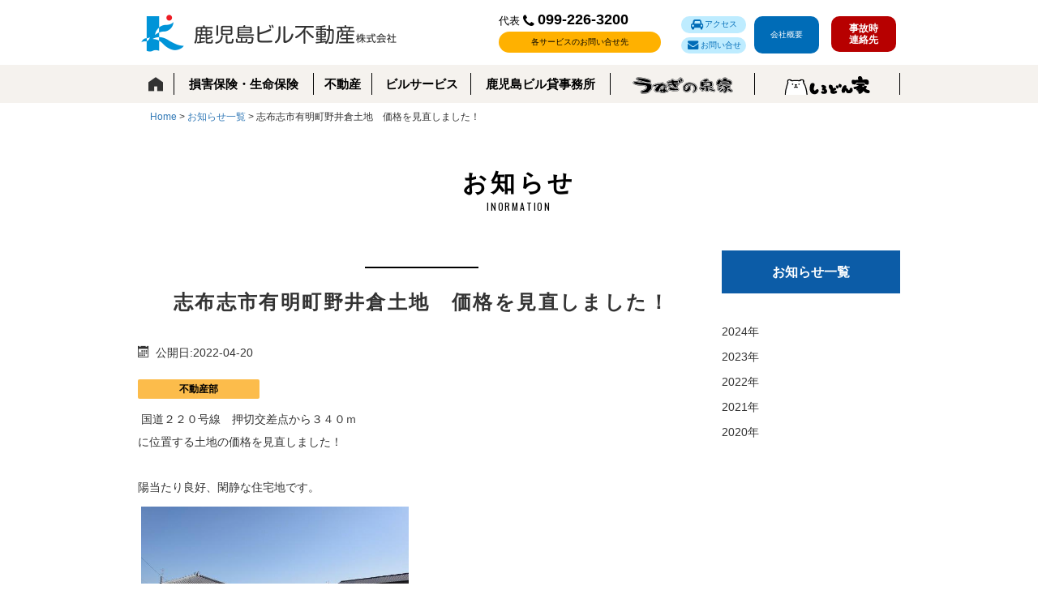

--- FILE ---
content_type: text/html; charset=utf-8
request_url: https://kabiru.co.jp/news/299-2022-4-20-71.html
body_size: 13816
content:
<!DOCTYPE html>
<html lang="ja-jp">
<head>
<base href="https://kabiru.co.jp/news/299-2022-4-20-71.html" />
	<meta http-equiv="content-type" content="text/html; charset=utf-8" />
	<meta name="keywords" content="鹿児島ビル不動産株式会社,ネットで保険,貸会議室のご案内,「鹿児島ビル」空き室状況" />
	<meta name="author" content="サイト管理者" />
	<meta name="x-ua-compatible" content="IE=edge,chrome=1" />
	<meta name="description" content="鹿児島ビル不動産株式会社-ネットで保険、貸会議室のご案内、「鹿児島ビル」空き室状況、不動産物件のご案内など。" />
	<title>志布志市有明町野井倉土地　価格を見直しました！ - 鹿児島ビル不動産株式会社</title>
	<link href="/templates/kabiru/favicon.ico" rel="shortcut icon" type="image/vnd.microsoft.icon" />
	<link href="/plugins/system/jce/css/content.css?badb4208be409b1335b815dde676300e" rel="stylesheet" type="text/css" />
	<link href="/plugins/system/jcemediabox/css/jcemediabox.min.css?6f7b44fafdd5f9e8fd70775d91824a8b" rel="stylesheet" type="text/css" />
	<link href="/templates/kabiru/css/bootstrap.css" rel="stylesheet" type="text/css" />
	<link href="/templates/kabiru/css/icons.css" rel="stylesheet" type="text/css" />
	<link href="/templates/kabiru/css/template.css" rel="stylesheet" type="text/css" />
	<link href="/templates/kabiru/css/font-awesome.min.css" rel="stylesheet" type="text/css" />
	<link href="/templates/kabiru/css/animate.min.css" rel="stylesheet" type="text/css" />
	<link href="/templates/kabiru/css/styles.css?adc73b06d9e9684a19e4b4844fb68e6f" rel="stylesheet" type="text/css" />
	<script src="/templates/kabiru/js/jui/jquery.min.js?adc73b06d9e9684a19e4b4844fb68e6f" type="text/javascript"></script>
	<script src="/templates/kabiru/js/jui/jquery-noconflict.js?adc73b06d9e9684a19e4b4844fb68e6f" type="text/javascript"></script>
	<script src="/templates/kabiru/js/jui/jquery-migrate.min.js?adc73b06d9e9684a19e4b4844fb68e6f" type="text/javascript"></script>
	<script src="/templates/kabiru/js/jui/bootstrap.min.js?adc73b06d9e9684a19e4b4844fb68e6f" type="text/javascript"></script>
	<script src="/media/system/js/caption.js?adc73b06d9e9684a19e4b4844fb68e6f" type="text/javascript"></script>
	<script src="/plugins/system/jcemediabox/js/jcemediabox.min.js?67ccf32dfb55f9ee701d334ba02759d6" type="text/javascript"></script>
	<script src="/templates/kabiru/js/modernizr-2.8.3.js" type="text/javascript"></script>
	<script src="/templates/kabiru/js/box-adjust.js" type="text/javascript"></script>
	<script type="text/javascript">
jQuery(function($){ initTooltips(); $("body").on("subform-row-add", initTooltips); function initTooltips (event, container) { container = container || document;$(container).find(".hasTooltip").tooltip({"html": true,"container": "body"});} });jQuery(window).on('load',  function() {
				new JCaption('img.caption');
			});jQuery(document).ready(function(){WFMediaBox.init({"base":"\/","theme":"light","mediafallback":0,"mediaselector":"audio,video","width":"","height":"","lightbox":0,"shadowbox":0,"icons":1,"overlay":1,"overlay_opacity":0,"overlay_color":"","transition_speed":300,"close":2,"scrolling":"fixed","labels":{"close":"\u9589\u3058\u308b","next":"\u6b21\u3078","previous":"\u524d\u3078","cancel":"\u30ad\u30e3\u30f3\u30bb\u30eb","numbers":"{{numbers}}","numbers_count":"{{current}} of {{total}}","download":"Download"}});});
	</script>

<meta content="width=device-width, initial-scale=1, shrink-to-fit=no" name="viewport">
<link href="https://fonts.googleapis.com/css?family=Quicksand" rel="stylesheet"> 
<link href="https://fonts.googleapis.com/css?family=Oswald" rel="stylesheet"> 
<!--[if lte IE 9]>
<script src="//cdn.jsdelivr.net/flexibility/2.0.1/flexibility.js"></script>
<![endif]-->
<!--[if lte IE 8]>
<script src="//cdn.jsdelivr.net/html5shiv/3.7.3/html5shiv-printshiv.min.js"></script>
<script src="//cdn.jsdelivr.net/respond/1.4.2/respond.min.js"></script>
<style>
{behavior:url(/templates/kabiru/js/PIE.htc);}
</style>
<![endif]-->

<!-- Google Analytics -->
<script>
(function(i,s,o,g,r,a,m){i['GoogleAnalyticsObject']=r;i[r]=i[r]||function(){
(i[r].q=i[r].q||[]).push(arguments)},i[r].l=1*new Date();a=s.createElement(o),
m=s.getElementsByTagName(o)[0];a.async=1;a.src=g;m.parentNode.insertBefore(a,m)
})(window,document,'script','https://www.google-analytics.com/analytics.js','ga');

ga('create', 'UA-110473986-1', 'auto');
ga('send', 'pageview');
</script>
<!-- End Google Analytics -->

</head>

<body id="cat-news" class="itemid-316 ja">
	<div id="wrap">
		<!--Navigation-->
		<div id="header">
			
			<div id="navigation">
				<div class="navbar navbar-default navbar-fixed-top">
					<div class="container">
						<div class="navbar-header">
							<button id="sp-btn" type="button" class="navbar-toggle" data-toggle="collapse" data-target=".navbar-collapse">
								<span class="sr-only">Toggle navigation</span>
								<span class="icon-bar"></span>
								<span class="icon-bar"></span>
								<span class="icon-bar"></span>
								</button>
								<div id="brand">
									

<p><a href="/"><img src="/templates/kabiru/images/logo.png" alt="鹿児島ビル不動産株式会社" /></a></p>

								</div>
								

<div class="nav2"   >
<ul class="topnav1">
<li class="tnav1">代表<i class="fa fa-phone fa-lg fa-fw"></i><span class="tel-link">099-226-3200</span></li>
<li class="tnav2"><a href="/company.html#p03">各サービスのお問い合せ先</a></li>
</ul>
<ul class="topnav2">
<li><a href="/company.html?filter_tag[0]=#p04"><i class="fa fa-car fa-lg fa-fw"></i>アクセス</a></li>
<li><a href="/contact.html?filter_tag[0]="><i class="fa fa-envelope fa-lg fa-fw"></i>お問い合せ</a></li>
</ul>
<ul class="topnav3">
<li><a href="/company.html">会社概要</a></li>
</ul>
<ul class="topnav4">
<li><a href="/company.html#p06">事故時<br />連絡先</a></li>
</ul></div>


						</div>
						<div class="navbar-collapse collapse">
															<nav class="navigation">
									<ul class="menu nav navbar-nav sp_gnav">
<li class="item-101 default"><a href="/" ><img src="/images/contents/parts/gnav01.png" alt="Home" /></a></li><li class="item-108 parent"><a href="/insurance/personal.html" >損害保険・生命保険</a></li><li class="item-111 parent"><a href="/estate.html" >不動産</a></li><li class="item-114 parent"><a href="/building/personal.html" >ビルサービス</a></li><li class="item-321"><a href="https://www.kabiru.co.jp/insurance/kagin-group" class="visible-xs-block">鹿児島銀行グループ専用</a></li><li class="item-120"><a href="/kagoshimabuilding.html" >鹿児島ビル貸事務所</a></li><li class="item-170"><a href="/izumiya.html" ><img src="/images/contents/parts/gnav_izumiya.png" alt="飲食店のご案内 うなぎの泉家" /></a></li><li class="item-317"><a href="/shirodonya.html" ><img src="/images/contents/parts/gnav_shirodon.png" alt="飲食店のご案内 しろどん家" /></a></li><li class="item-118"><a href="/internet.html" class="visible-xs-block visible-sm-block">ネットで保険</a></li><li class="item-169"><a href="https://www.kabiru.co.jp/company.html#p03" class="visible-xs-block visible-sm-block">お問い合わせ・アクセス</a></li><li class="item-323"><a href="https://www.kabiru.co.jp/company.html#p06" class="visible-xs-block visible-sm-block">事故時の連絡先</a></li><li class="item-117"><a href="/company.html" class="visible-xs-block visible-sm-block">会社概要</a></li></ul>

								</nav>
													</div>
					</div>
				</div>
			</div>
		</div><!-- //header -->
		<div class="clearfix"></div>
		<!-- //Navigation -->

		
<section>
		


	  



					<!--Breadcrum-->
			<div id="breadcrumbs">
				<div class="container">
						<div class = "breadcrumb">
<a href="/" class="pathway">Home</a>  &gt;  <a href="/news.html" class="pathway">お知らせ一覧</a>  &gt;  <span>志布志市有明町野井倉土地　価格を見直しました！</span></div>
				</div>
			</div><!-- //Breadcrum -->
		
							<!--Showcase-->
				<div id="showcase">
					  <div class="block clearfix ">
    <div class="moduletable">	    	    <div class="module-content">
	      

<div class="container center catdesc">
<h1>お知らせ</h1>
<p class="txt-en">INORMATION</p>
</div>
	    </div>
    </div>             	
  </div>

				</div><!-- //Showcase -->
		
		<!-- Content -->
		<div class="container">
			<div id="main" class="row show-grid">
								<!-- Component -->
			<div id="container" class="col-sm-9">
					
										<div id="main-box">
						<div id="system-message-container">
	</div>

						<div class="item-pagecat-news" itemscope itemtype="https://schema.org/Article">
	<meta itemprop="inLanguage" content="ja-JP" />


		
			<div class="page-header">
					<h1 itemprop="headline">
				志布志市有明町野井倉土地　価格を見直しました！			</h1>
									</div>
					
				<dl class="article-info clearfix">

		
			<dt class="article-info-term">
							</dt>

			
			
			
										<dd class="published">
				<span class="icon-calendar"></span>
				<time datetime="2022-04-20T00:09:10+09:00" itemprop="datePublished">
					公開日:2022-04-20				</time>
			</dd>					
					
			
						</dl>
	
			
			<ul class="tags inline">
																	<li class="tag-4 tag-list0" itemprop="keywords">
					<a href="/component/tags/tag/03.html" class="label label-info">
						不動産部					</a>
				</li>
						</ul>
	
				
								<div itemprop="articleBody">
		<p>&nbsp;国道２２０号線　押切交差点から３４０ｍ<br />に位置する土地の価格を見直しました！<br /><br />陽当たり良好、閑静な住宅地です。</p>
<p style="text-align: justify;">&nbsp;<img src="/images/contents/estate/land/land26017/dsc00009.jpg" alt="dsc00173" width="330" height="248" /></p>
<p><a href="/estate/land/29-land26017.html"><img src="/images/contents/estate/office/office03015/botan5.png" alt="botan5" width="150" height="57" /></a></p> 	</div>

	
	<ul class="pager pagenav">
	<li class="previous">
		<a class="hasTooltip" title="鹿屋市西祓川町　土地のご案内" aria-label="前の記事へ: 鹿屋市西祓川町　土地のご案内" href="/news/298-2022-4-20-70.html" rel="prev">
			<span class="icon-chevron-left" aria-hidden="true"></span> <span aria-hidden="true">前へ</span>		</a>
	</li>
	<li class="next">
		<a class="hasTooltip" title="「しろどんＡＲＴ」Vol.5のご案内 " aria-label="次の記事へ: 「しろどんＡＲＴ」Vol.5のご案内 " href="/news/300-2022-4-20-15-09-26.html" rel="next">
			<span aria-hidden="true">次へ</span> <span class="icon-chevron-right" aria-hidden="true"></span>		</a>
	</li>
</ul>
							</div>

					</div>

											<!-- Below Content Module Position -->
						<div id="content-bottom">
							<div class="row">
								  <div class="col-xs-12 ">
	    	    

<p class="pull-right"><a href="/news-archive.html">お知らせ一覧　<span class="icon-arrow-right"></span></a></p>
  </div>

							</div>
						</div>
									</div>

									<!-- Right -->
					<div id="sidebar-2" class="col-sm-3">
								<div class="moduletable listnews">

					<h3>お知らせ一覧</h3>
		
			<ul class="category-module listnews">
						<li>
									<a class="mod-articles-category-title " href="/news-archive/447-news2024.html">
						2024年					</a>
				
				
				
				
				
				
							</li>
					<li>
									<a class="mod-articles-category-title " href="/news-archive/389-news2023.html">
						2023年					</a>
				
				
				
				
				
				
							</li>
					<li>
									<a class="mod-articles-category-title " href="/news-archive/388-news2022.html">
						2022年					</a>
				
				
				
				
				
				
							</li>
					<li>
									<a class="mod-articles-category-title " href="/news-archive/158-news2021.html">
						2021年					</a>
				
				
				
				
				
				
							</li>
					<li>
									<a class="mod-articles-category-title " href="/news-archive/159-news2020.html">
						2020年					</a>
				
				
				
				
				
				
							</li>
			</ul>

		</div>

	
					</div>
							</div>
		</div><!-- //Content -->

					<!-- footer -->
			<div id="footer">
				<div class="container">
					<div class="row">
						<ul class=" col-xs-12 sitenav">
<li class="item-121"><a href="/compliance.html" >勧誘方針</a></li><li class="item-122"><a href="/privacypolicy.html" >個人情報保護方針</a></li><li class="item-315"><a href="/kokyakuhoni.html" >お客様本位の業務運営方針</a></li></ul>


<div class="col-xs-12 col-sm-4">
<p class="f-brand"><a href="/"><img src="/templates/kabiru/images/footer_logo.png" alt="鹿児島ビル不動産株式会社" /></a></p>
<p>〒892-0821　鹿児島市名山町1-3</p>
</div>
<div class="col-xs-12 col-sm-8">
<p class="f-tel">代表<i class="fa fa-phone fa-lg fa-fw"></i><span class="tel-link">099-226-3200　</span>受付時間 / 9：00〜17：00（土・日・祝日休業）</p>
<!--<p class="f-tel">損害保険部・生命保険部　　　　　　TEL.099-226-3200 / FAX.099-227-4022<br /> 不動産部・ビルサービス部・総務部　TEL.099-225-6955 / FAX.099-225-6482</p>-->
<p class="copy" style="padding-top: 10px;">Copyright (C) 鹿児島ビル不動産株式会社 All Rights Reserved.</p>
</div>

					</div>
				</div>
			</div><!-- //footer -->
		
		
						<a href="#" class="back-to-top" data-scroll data-options='{ "easing": "easeInCubic" }'>Back to Top</a>
		</section>
	</div> <!-- //wrap -->

	<!-- JS -->
	<script type="text/javascript" src="/templates/kabiru/js/template.js" async ></script>
	<script type="text/javascript" src="/templates/kabiru/js/site.js"></script>



  
<!-- JS -->
	
</body>
</html>


--- FILE ---
content_type: text/css
request_url: https://kabiru.co.jp/templates/kabiru/css/template.css
body_size: 19453
content:
/*!
 * Master Bootstrap3 (http://www.masterbootstrap.com)
 * Copyright 2013-2016 gsuez.cl.
 * Licensed under GPL v2 (http://www.gnu.org/licenses/gpl-2.0.html)
 */
/*CONTACT FORM*/
.accordion {
  margin-bottom: 20px;
}

.accordion-group {
  border: 1px solid #e5e5e5;
  border-radius: 4px;
  margin-bottom: 2px;
}

.accordion-heading {
  border-bottom: 0 none;
}

.accordion-heading .accordion-toggle {
  display: block;
  padding: 8px 15px;
}

.accordion-toggle {
  cursor: pointer;
}

.accordion-inner {
  border-top: 1px solid #e5e5e5;
  padding: 9px 15px;
}

.form-horizontal .control-label {
  /* float: left;*/
  padding-top: 5px;
  text-align: right;
  width: 220px;
}

.form-horizontal .control-label {
  margin-bottom: 0;
  padding-top: 7px;
  text-align: right;
}

.form-horizontal .form-actions {
  padding-left: 160px;
}

/*CONTACT FORM*/
.hm_blog_list .blog_grid_con .meta, .post_title_con .meta {
  border-bottom: 1px dotted rgba(0, 0, 0, 0.1);
  font-size: 13px;
  font-style: italic;
  margin-bottom: 17px;
  padding-bottom: 11px;
}

.clearfix::after {
  clear: both;
  content: " ";
  display: block;
  font-size: 0;
  height: 0;
  visibility: hidden;
}

.clearfix {
  display: block;
}

/*LAYOUT BOXED*/
.layout-boxed {
  -webkit-box-shadow: 0 0 5px rgba(0, 0, 0, 0.2);
          box-shadow: 0 0 5px rgba(0, 0, 0, 0.2);
  margin: 0 auto;
  max-width: 1240px;
  background: #fff;
}

/*TITLE MODULE*/
.module-title .title {
  margin: 0 0 20px;
  padding-bottom: 9px;
}

/*LINK TRANS*/
a {
  text-decoration: none;
  -webkit-transition: all 0.3s ease 0s;
  transition: all 0.3s ease 0s;
}

a:focus, a:hover {
  text-decoration: none;
}

/*TAGS CLUDS*/
.module-content .tagspopular ul li {
  display: inline-block;
}

.module-content > .tagspopular ul li::before {
  content: none;
}

/*CALENDARIO*/
.calendar {
  margin: 5px 0 0 1px !important;
}

.calendar table {
  border: 0 none !important;
}

.calendar .button {
  border: 0 none !important;
  border-radius: 0 !important;
  -webkit-box-shadow: none !important;
          box-shadow: none !important;
  display: table-cell !important;
  margin: 0 !important;
  padding: 2px !important;
  text-align: center !important;
}

.calendar thead .hilite {
  padding: 1px !important;
}

table > thead > tr > th, table > tbody > tr > th, table > tfoot > tr > th, table > thead > tr > td, table > tbody > tr > td, table > tfoot > tr > td {
  border-top: 1px solid #ddd;
  line-height: 1.42857;
  padding: 8px;
  vertical-align: top;
}

.calendar, .calendar table {
  width: 100%;
}

/*LISTAS EN MODULOS*/
.module-content ul li::before {
  content: "\e080";
  font-family: glyphicons halflings;
}

.module-content ul {
  margin: 0;
  padding: 0;
}

.module-content ul li {
  list-style: outside none none;
  margin: 0;
  padding: 2px 0;
}

/*
.navbar-default .nav-header {
    padding: 5px 20px;
    display: block;
    font-weight: bold;
	line-height: 20px;
}
*/
select, textarea, input[type="text"], input[type="password"], input[type="datetime"], input[type="datetime-local"], input[type="date"], input[type="month"], input[type="time"], input[type="week"], input[type="number"], input[type="email"], input[type="url"], input[type="search"], input[type="tel"], input[type="color"], .uneditable-input {
  background-color: #fff;
  background-image: none;
  border: 1px solid #ddd;
  -webkit-box-shadow: 0 1px 1px rgba(0, 0, 0, 0.075) inset;
          box-shadow: 0 1px 1px rgba(0, 0, 0, 0.075) inset;
  color: #555;
  display: inline-block;
  font-size: 100%;
  /*height: 34px;*/
  line-height: 1.42857;
  min-width: 100px;
  padding: 6px 12px;
  -webkit-transition: border-color 0.15s ease-in-out 0s, -webkit-box-shadow 0.15s ease-in-out 0s;
  transition: border-color 0.15s ease-in-out 0s, -webkit-box-shadow 0.15s ease-in-out 0s;
  transition: border-color 0.15s ease-in-out 0s, box-shadow 0.15s ease-in-out 0s;
  transition: border-color 0.15s ease-in-out 0s, box-shadow 0.15s ease-in-out 0s, -webkit-box-shadow 0.15s ease-in-out 0s;
  /* width: 100%;*/
}

.manager.thumbnails li {
  border: 1px solid #ddd;
  border-radius: 4px;
  -webkit-box-shadow: 0 1px 3px rgba(0, 0, 0, 0.055);
          box-shadow: 0 1px 3px rgba(0, 0, 0, 0.055);
  display: block;
  float: left;
  height: 80px;
  line-height: 18px;
  position: relative;
  text-align: center;
  width: 80px;
  padding: 4px;
}

.manager.thumbnails li .height-50 {
  height: 50px;
  margin-bottom: 4px;
  margin-top: 4px;
}

.thumbnails::before, .thumbnails::after {
  content: "";
  display: table;
  line-height: 0;
}

.thumbnails::after {
  clear: both;
}

.thumbnails::before, .thumbnails::after {
  content: "";
  display: table;
  line-height: 0;
}

.manager.thumbnails {
  list-style: outside none none;
  margin: 0 0 0 -20px;
  padding: 0;
}

.window .window-mainbody {
  padding: 20px;
}

.center, .table td.center, .table th.center {
  text-align: center;
}

#editor-xtd-buttons .btn, .toggle-editor .btn {
  background-color: #ffffff;
  border-color: #cccccc;
  text-shadow: 0 1px 0 #fff;
  margin: 5px;
}

.thumbnails > li {
  float: left;
  margin-bottom: 18px;
  margin-left: 20px;
}

.thumbnail {
  margin-bottom: 9px;
}

.height-80 {
  height: 80px;
}

.width-80 {
  width: 80px;
}

.center, .table td.center, .table th.center {
  text-align: center;
}

#wrap .element-invisible {
  display: none;
}

/*SEARCH PAGE*/
.search .phrases .phrases-box .controls label {
  display: inline-block;
  margin: 0 20px 20px;
}

.search .only label {
  display: inline-block;
  margin: 0 20px 20px;
}

html {
  overflow-y: scroll;
}

body {
  background-color: #FFFFFF;
  font-family: Arial, Helvetica, sans-serif;
  font-size: 13px;
}

img {
  max-width: 100%;
}

#top {
  color: #ddd;
  font-size: 12px;
  line-height: 30px;
  padding-bottom: 4px;
  padding-top: 4px;
}

#top .container .separator {
  border-left: 1px solid #CCCCCC;
  display: inline-block;
  height: 10px;
  margin: 0 20px;
  width: 1px;
}

#navigation {
  /*box-shadow: 0 1px 3px rgba(0, 0, 0, 0.5);*/
}

.navbar {
  border-radius: 0 !important;
  margin-bottom: 0 !important;
}

.navbar {
  border: 0;
}

.navbar-default .navbar-nav > .active > a,
.navbar-default .navbar-nav > .active > a:hover,
.navbar-default .navbar-nav > .active > a:focus {
  outline: medium none;
}

.navbar-default .navbar-nav > li > a:hover,
.navbar-default .navbar-nav > li > a:focus {
  outline: medium none;
}

.navbar-nav > li > a {
  line-height: inherit !important;
}

.navbar-default .navbar-nav > .active > a, .navbar-default .navbar-nav > .active > a:focus, .navbar-default .navbar-nav > .active > a:hover {
  background-color: transparent !important;
}

.dropdown-menu {
  padding: 0px !important;
  border-radius: 0 !important;
}

.dropdown .dropdown-menu {
  display: block;
  max-height: 0;
  opacity: 0;
  overflow: hidden;
  -webkit-transition: all 0.3s ease 0s;
  transition: all 0.3s ease 0s;
}

.dropdown.open .dropdown-menu {
  max-height: 200px;
  opacity: 1;
}

.navbar-right .dropdown-menu {
  left: 0 !important;
  right: auto !important;
}

#main-box {
  background: transparent none repeat scroll 0 0;
  border: 0px solid #E5E5E5;
  /* border 1, if you have front component*/
  margin-bottom: 20px;
  padding: 10px 0px;
}

#main {
  padding-top: 20px;
}

.breadcrumb {
  border-radius: 0px;
  margin-bottom: 0;
}

#breadcrumbs .moduletable {
  margin-bottom: 0;
  padding: 0;
}

.toppad {
  padding-top: 40px;
}

#fullwidth {
  /*margin-top: -20px;*/
  overflow: hidden;
}

#fullwidth .moduletable {
  border: 0;
  padding: 0;
  margin-bottom: 20px;
}

.black .moduletable {
  background: none repeat scroll 0 0 #222222;
  border-color: #222222;
  color: #AAAAAA;
}

.moduletable {
  margin-bottom: 20px;
  padding: 20px 10px;
}

.panel.moduletable {
  padding: 0;
}

.panel .moduletable {
  -webkit-box-shadow: none;
          box-shadow: none;
  margin: 0px 10px;
  padding: 10px;
}

#brand {
  float: left;
  padding-left: 15px;
  padding-top: 5px;
}

#brand img {
  padding-bottom: 10px;
  padding-top: 20px;
}

.page-header {
  margin: 10px 0 20px !important;
}

.hasTooltip {
  display: inline !important;
}

.noMainbody {
  display: none !important;
}

ul.unstyled,
ol.unstyled {
  list-style: outside none none;
  margin-left: 0;
  padding: 0;
}

.checkbox label, .radio label {
  padding-left: 20px;
  padding-right: 10px;
}

label {
  display: block;
  margin-bottom: 5px;
}

label,
input,
button,
select,
textarea {
  font-size: 12px;
  font-weight: normal;
  line-height: 26px;
  font-family: arial;
}

label,
select,
button,
input[type="button"],
input[type="reset"],
input[type="submit"],
input[type="radio"],
input[type="checkbox"] {
  cursor: pointer;
}

.control-group input, .control-group textarea, .control-group .uneditable-input {
  /*width: 100% !important */
}

.contact-form .control-group input, .contact-form .control-group textarea, .contact-form .control-group .uneditable-input {
  /*width: inherit;*/
}

input, textarea, .uneditable-input {
  /*width: 220px;*/
}

.input-append .add-on:last-child, .input-append .btn:last-child, .input-append .btn-group:last-child > .dropdown-toggle {
  border-radius: 0 3px 3px 0;
}

.input-append .add-on, .input-append .btn, .input-append .btn-group {
  margin-left: -1px;
}

.input-append .add-on, .input-append .btn, .input-append .btn-group > .dropdown-toggle, .input-prepend .add-on, .input-prepend .btn, .input-prepend .btn-group > .dropdown-toggle {
  border-radius: 0;
  vertical-align: top;
}

.email-copy-input {
  float: left;
}

#pop-print {
  float: right;
  margin: 10px;
}

div#jform_catid_chzn.chzn-container, div#jform_catid_chzn.chzn-container div.chzn-drop, div#jform_state_chzn.chzn-container, div#jform_state_chzn.chzn-container div.chzn-drop, div#jform_featured_chzn.chzn-container, div#jform_featured_chzn.chzn-container div.chzn- drop, div#jform_access_chzn.chzn-container, div#jform_access_chzn.chzn-container div.chzn-drop, div#jform_metadata_tags_chzn.chzn-container, div#jform_metadata_tags_chzn.chzn-container div.chzn-drop, div#jform_language_chzn.chzn- container, div#jform_language_chzn.chzn-container div.chzn-drop, div#jform_language_chzn.chzn-container, div#jform_tags_chzn.chzn-container {
  width: 260px !important;
}

.control-group {
  margin-bottom: 15px;
}

.btn.modal {
  bottom: auto;
  display: inline;
  left: auto;
  position: relative;
  top: auto;
}

#imageForm .well {
  background-color: #f5f5f5;
  border: 1px solid #e3e3e3;
  border-radius: 4px;
  -webkit-box-shadow: 0 1px 1px rgba(0, 0, 0, 0.05) inset;
          box-shadow: 0 1px 1px rgba(0, 0, 0, 0.05) inset;
  margin-bottom: 20px;
  min-height: 20px;
  padding: 19px;
}

#imageForm .pull-right {
  float: right;
}

#imageForm .row::before, #imageForm .row::after {
  content: "";
  display: table;
  line-height: 0;
}

#imageForm .row::after {
  clear: both;
}

#imageForm .row::before, #imageForm .row::after {
  content: "";
  display: table;
  line-height: 0;
}

body #overall {
  height: auto;
  overflow: hidden;
}

#print {
  height: auto;
  overflow: hidden;
}

/*MATERIAL DESIGN*/
@font-face {
  font-family: 'Material Icons';
  font-style: normal;
  font-weight: 400;
  src: local("Material Icons"), local("MaterialIcons-Regular"), url("//fonts.gstatic.com/s/materialicons/v12/2fcrYFNaTjcS6g4U3t-Y5ZjZjT5FdEJ140U2DJYC3mY.woff2") format("woff2");
}
.material-icons {
  font-family: 'Material Icons';
  font-weight: normal;
  font-style: normal;
  font-size: 24px;
  line-height: 1;
  letter-spacing: normal;
  text-transform: none;
  display: inline-block;
  white-space: nowrap;
  word-wrap: normal;
  direction: ltr;
  -moz-font-feature-settings: 'liga';
  -moz-osx-font-smoothing: grayscale;
}

.muted {
  color: #999;
}

html,
body {
  height: 100%;
}

body section {
  padding-top: 0;
}

html.mm-background .mm-page.layout-boxed {
  background: #fff !important;
}

#copy.well {
  border-radius: 0;
  border: 0;
  margin: 0;
}

#footer .moduletable {
  border: 0;
}

#main #container {
  background-color: #fff;
}

#push {
  height: 60px;
}

/* LAYOUT */
/* Floats */
.float-left {
  float: left;
}

.float-right {
  float: right;
}

.group:before,
.group:after {
  content: "";
  display: table;
}

.group:after {
  clear: both;
}

.ie7 .group {
  zoom: 1;
}

/* JOOMLA */
.form-horizontal .control-label {
  text-align: inherit !important;
}

i.icon-calendar:before {
  content: "\1f4c5";
  display: inline-block;
  font-family: 'Glyphicons Halflings';
  font-style: normal;
  font-weight: normal;
  line-height: 1;
  position: relative;
  top: 1px;
}

div.contact-form-field label,
div.message-label label {
  display: inline !important;
}

div#jform_tags_chzn.chzn-container ul.chzn-choices li.search-field input.default {
  padding: 0;
}

.control-group input[type="checkbox"] {
  width: 10px !important;
}

.btn-toolbar {
  margin-bottom: 20px;
}

.nav.nav-tabs {
  margin-bottom: 20px;
}

/*ERROR*/
.error-page-inner {
  display: table;
  height: 100%;
  min-height: 100%;
  text-align: center;
  width: 100%;
}

.error-code {
  font-size: 96px;
  font-weight: bold;
  line-height: 1;
  margin: 0 0 10px;
  padding: 0;
}

.error-page-inner .fa.fa-exclamation-triangle {
  font-size: 96px;
  line-height: 1;
  margin-bottom: 10px;
}

/*MB STYLE*/
.title, .component-content h2 {
  text-shadow: none;
}

.title-line {
  background: none repeat scroll 0 0 #d1d1d1;
  height: 2px;
  margin-bottom: 20px;
  width: 100%;
}

.title-line span {
  display: block;
  height: 2px;
  width: 90px;
  background: #428bca;
}

.title1 .title-line, .title2 .title-line, .title3 .title-line, .title4 .title-line, .title6 .title-line, .box3 .title-line, .box4 .title-line {
  display: none;
}

.title1 .title {
  background: url(../images/bg-h3.gif) repeat-x scroll 0 100% transparent;
  border-bottom: none;
  padding-bottom: 20px;
}

.title2 .title {
  border-bottom: 1px dashed #e5e5e5;
  padding-bottom: 15px;
  margin-bottom: 20px;
}

.title3 .title {
  padding-bottom: 15px;
  margin-bottom: 20px;
}

.title4 .title {
  background: url(../images/divider.png) repeat-x scroll center center transparent;
  border-bottom: none !important;
  margin-bottom: 25px;
}

.title4 .title span {
  background: #ffffff;
  padding-right: 15px;
}

#rt-footer .title4 .title span {
  background: #262626;
}

#rt-maintop .title4 .title span, #rt-bottom .title4 .title span {
  background: #f6f6f6;
}

.title5 .title {
  background: url(../images/cat-bg-repeat.png) repeat-x scroll center center transparent;
  padding-bottom: 0 !important;
  border-bottom: none !important;
}

.title > span {
  background: none repeat scroll 0 0 transparent;
}

span.fa {
  padding-right: 10px;
}

.title6 .title {
  border-bottom: 2px solid #1d6fa5;
  padding-bottom: 15px;
  margin-bottom: 20px;
}

.box1 .moduletable {
  background: #eee;
}

.box2 .moduletable {
  background: #363636;
  color: #adadad;
}

.blog-more {
  padding: 10px 5px;
}

/*TO TOP*/
.back-to-top {
  position: fixed;
  bottom: 2em;
  right: 0px;
  text-decoration: none;
  color: #000000;
  background-color: rgba(235, 235, 235, 0.8);
  font-size: 12px;
  padding: 1em;
  display: none;
}

.back-to-top:hover {
  background-color: rgba(135, 135, 135, 0.5);
}

.error .container {
  display: table;
  height: 100%;
  min-height: 100%;
  text-align: center;
  width: 100%;
  padding: 200px 0;
}

.error .container h1 {
  font-size: 140px;
}

.navbar-toggle {
  margin-top: 15px !important;
  padding: 15px !important;
  border: medium none !important;
  border-radius: 0important;
}

/*for headroom.js*/
.headroom {
  -webkit-transition: -webkit-transform 200ms linear;
  transition: -webkit-transform 200ms linear;
  transition: transform 200ms linear;
  transition: transform 200ms linear, -webkit-transform 200ms linear;
}

.headroom--pinned {
  -webkit-transform: translateY(0%);
          transform: translateY(0%);
}

.headroom--unpinned {
  -webkit-transform: translateY(-100%);
          transform: translateY(-100%);
}

.header {
  background-color: inherit;
  line-height: 60px;
}

.header__link {
  border: 0 none;
  color: #fff;
  text-decoration: none;
}

.header__link:focus {
  background-color: rgba(78, 205, 196, 0.1);
  outline: 0 none;
}

.header__link:hover .icon {
  color: #4ecdc4;
}

.header--fixed {
  left: 0;
  position: fixed;
  right: 0;
  top: 0;
  z-index: 10;
}

/*OFFLINE*/
#frame input.inputbox {
  border: 1px solid #ccc;
  padding: 8px;
  width: 100%;
  border-radius: 4px;
}

#frame {
  margin-top: 100px;
}

/* Media Queries */
/* Retina */
/* Landscape phones and down */
/* Landscape phone to portrait tablet */
@media (max-width: 768px) {
  .navbar-nav > li > a {
    line-height: 30px !important;
    padding-bottom: 5px !important;
    padding-top: 5px !important;
  }

  .layout-boxed .header--fixed {
    width: 100% !important;
    left: auto !important;
    right: auto !important;
  }

  body #wrap {
    /*padding-top: 70px!important;*/
  }
}
/* Portrait tablet to landscape and desktop */
/* Large desktop */
@media (min-width: 1200px) {
  section {
    margin-top: auto;
  }

  .layout-boxed .header--fixed {
    width: 1240px;
    left: auto;
    right: auto;
  }
}
/* Fix disappearing tabs on editor page - Added by Waseem Sadiq 8th March 2015*/
.icons .btn-group,
.icons .btn-group a[data-toggle="tab"][aria-expanded="false"],
ul.nav-tabs > li > a[data-toggle="tab"][aria-expanded="false"] {
  display: block !important;
}

.radio input[type="radio"],
.radio-inline input[type="radio"],
.checkbox input[type="checkbox"],
.checkbox-inline input[type="checkbox"] {
  /*  float: left;
    position: relative !important;
    margin-left: 0 !important;*/
}

.checkbox label, .radio label {
  padding-left: 20px;
  padding-right: 10px;
}

label {
  display: block;
  margin-bottom: 5px;
}

label,
input,
button,
select,
textarea {
  font-size: 13px;
  font-weight: normal;
  line-height: 18px;
  font-family: arial;
}

label,
select,
button,
input[type="button"],
input[type="reset"],
input[type="submit"],
input[type="radio"],
input[type="checkbox"] {
  cursor: pointer;
}

.control-group input, .control-group textarea, .control-group .uneditable-input {
  /*width: 100% !important */
}

.contact-form .control-group input, .contact-form .control-group textarea, .contact-form .control-group .uneditable-input {
  width: 100%;
}

.email-copy-input {
  float: left;
}

.control-group .control-label {
  padding-top: 7px;
  padding-bottom: 7px;
}

div#jform_catid_chzn.chzn-container,
div#jform_catid_chzn.chzn-container div.chzn-drop,
div#jform_state_chzn.chzn-container,
div#jform_state_chzn.chzn-container div.chzn-drop,
div#jform_featured_chzn.chzn-container,
div#jform_featured_chzn.chzn-container div.chzn- drop,
div#jform_access_chzn.chzn-container,
div#jform_access_chzn.chzn-container div.chzn-drop,
div#jform_metadata_tags_chzn.chzn-container,
div#jform_metadata_tags_chzn.chzn-container div.chzn-drop,
div#jform_language_chzn.chzn-container div.chzn-drop,
div#jform_language_chzn.chzn-container,
div#jform_tags_chzn.chzn-container {
  width: 260px !important;
}

.chzn-container-single .chzn-single {
  width: 140px;
  height: 30px !important;
}

.chzn-container .chzn-drop {
  width: 100px;
}

#jform_images_float_intro_chzn {
  width: 200px !important;
}

#jform_images_float_fulltext_chzn {
  width: 200px !important;
}

#jform_params_count_clicks_chzn .chzn-single {
  width: 150px;
}

label {
  display: inline-block !important;
}

/*# sourceMappingURL=template.css.map */

--- FILE ---
content_type: text/css
request_url: https://kabiru.co.jp/templates/kabiru/css/styles.css?adc73b06d9e9684a19e4b4844fb68e6f
body_size: 73613
content:
@charset "UTF-8";
/*=======================================================================
  Variables parameters
=======================================================================*/
.box-line1, .box-line2, .box-line3, .box-line4, ul.mnav, ul.mnav2, ul.mnav3, .home-sec3, .home-sec4 {
  *zoom: 1;
}
.box-line1:after, .box-line2:after, .box-line3:after, .box-line4:after, ul.mnav:after, ul.mnav2:after, ul.mnav3:after, .home-sec3:after, .home-sec4:after {
  content: "";
  display: table;
  clear: both;
}

/* custom Colors
_____________________________________________________________________ */
/*文字色*/
/*あお*/
/*背景*/
/*table背景等*/
body {
  margin: 0;
  padding: 0;
  font-family: "ヒラギノ角ゴ Pro","Hiragino Kaku Gothic Pro","游ゴシック体", "Yu Gothic", YuGothic, "メイリオ", "Meiryo", sans-serif;
  font-size: 14px;
  line-height: 1.8;
  -webkit-text-size-adjust: 100%;
  /*font-feature-settings : "pkna" 1;*/
}

img {
  max-width: 100%;
  height: auto;
}

p {
  margin: 0;
}

#main-box p {
  margin-bottom: 10px;
  line-height: 1.6;
}

hr {
  clear: both;
}

.clearfix {
  clear: both;
}

ol li, ol ul.mnav2 li, ul.mnav2 ol li, ol ul.mnav3 li, ul.mnav3 ol li {
  margin-bottom: 10px;
  margin-left: -10px;
}

ul {
  list-style: outside;
  margin-left: -20px;
}

.page-header {
  padding: 0;
  margin: 0;
  border: none;
}

.moduletable {
  margin-bottom: 0;
  padding: 0;
}

/*=======================================================================
  共通
=======================================================================*/
html {
  overflow: auto;
}

body {
  padding: 80px 0 0;
}
@media (min-width: 960px) {
  body {
    padding: 120px 0 0;
  }
}

#wrap {
  overflow-x: hidden;
  position: relative;
  margin: 0 auto 0;
  padding-top: 0 !important;
}

.navbar-default .navbar-nav > li > a:hover, .navbar-default .navbar-nav > li > a:focus {
  color: #0c5ca7;
}

#p01,
#p02,
#p03,
#p04,
#p05,
#p06 {
  margin-top: -80px;
  padding-top: 80px;
}
@media (min-width: 960px) {
  #p01,
  #p02,
  #p03,
  #p04,
  #p05,
  #p06 {
    margin-top: -120px;
    padding-top: 120px;
  }
}

/*=======================================================================
  5columns
=======================================================================*/
.col-xs-1-5, .col-sm-1-5, .col-md-1-5, .col-lg-1-5,
.col-xs-2-5, .col-sm-2-5, .col-md-2-5, .col-lg-2-5,
.col-xs-3-5, .col-sm-3-5, .col-md-3-5, .col-lg-3-5,
.col-xs-4-5, .col-sm-4-5, .col-md-4-5, .col-lg-4-5 {
  position: relative;
  min-height: 1px;
  padding-left: 10px;
  padding-right: 10px;
}

.col-xs-1-5 {
  float: left;
  width: 20%;
}

@media (min-width: 640px) {
  .col-sm-1-5 {
    float: left;
    width: 20%;
  }
}
@media (min-width: 960px) {
  .col-md-1-5 {
    float: left;
    width: 20%;
  }
}
@media (min-width: 1281px) {
  .col-lg-1-5 {
    float: left;
    width: 20%;
  }
}
.col-xs-2-5 {
  float: left;
  width: 40%;
}

@media (min-width: 640px) {
  .col-sm-2-5 {
    float: left;
    width: 40%;
  }
}
@media (min-width: 960px) {
  .col-md-2-5 {
    float: left;
    width: 40%;
  }
}
@media (min-width: 1281px) {
  .col-lg-2-5 {
    float: left;
    width: 40%;
  }
}
.col-xs-3-5 {
  float: left;
  width: 60%;
}

@media (min-width: 640px) {
  .col-sm-3-5 {
    float: left;
    width: 60%;
  }
}
@media (min-width: 960px) {
  .col-md-3-5 {
    float: left;
    width: 60%;
  }
}
@media (min-width: 1281px) {
  .col-lg-3-5 {
    float: left;
    width: 60%;
  }
}
.col-xs-4-5 {
  float: left;
  width: 80%;
}

@media (min-width: 640px) {
  .col-sm-4-5 {
    float: left;
    width: 80%;
  }
}
@media (min-width: 960px) {
  .col-md-4-5 {
    float: left;
    width: 80%;
  }
}
@media (min-width: 1281px) {
  .col-lg-4-5 {
    float: left;
    width: 80%;
  }
}
/*=======================================================================
  Title
=======================================================================*/
#main-box h1 {
  position: relative;
  margin: 0 0 0.2em;
  padding: 0;
  font-size: 30px;
  font-weight: bold;
  font-family: "游明朝",YuMincho,"ヒラギノ明朝 ProN W3","Hiragino Mincho ProN","HG明朝E","ＭＳ Ｐ明朝","ＭＳ 明朝","MS PMincho","Sawarabi Mincho",serif;
  text-align: center;
  letter-spacing: 0.1em;
}
#main-box h1 span {
  font-size: 18px;
}

#main-box p.txt-en {
  display: inherit;
  font-family: "Oswald",sans-serif;
  font-weight: 400;
  font-size: 12px;
  line-height: 1.2;
  text-align: center;
  letter-spacing: 0.1em;
}

#main-box h2,
#main-box .page-header h1 {
  margin: 1em 0 1.6em;
  padding: 30px 0 0 0;
  font-size: 16px;
  font-weight: bold;
  line-height: 1.2;
  font-weight: bold;
  text-align: center;
  position: relative;
  font-weight: bold;
  font-family: "游明朝",YuMincho,"ヒラギノ明朝 ProN W3","Hiragino Mincho ProN","HG明朝E","ＭＳ Ｐ明朝","ＭＳ 明朝","MS PMincho","Sawarabi Mincho",serif;
  letter-spacing: 0.1em;
}
#main-box h2:before,
#main-box .page-header h1:before {
  position: absolute;
  bottom: 0;
  right: 0;
  left: 0;
  top: 0;
  background-color: #000;
  content: "";
  height: 2px;
  margin: 0 auto;
  width: 140px;
}
@media (min-width: 960px) {
  #main-box h2,
  #main-box .page-header h1 {
    margin: 2em 0 1.6em;
    font-size: 24px;
  }
}
#main-box h2 span,
#main-box .page-header h1 span {
  font-size: 16px;
}

h2:first-child,
#main-box h2:first-child {
  margin-top: 0;
}

#main-box .page-header h1 {
  margin-top: 0;
}

#cat-home h2 {
  margin: 1em 0 0.4em;
}

h3 {
  margin: 3em 0 2em;
  padding: 0;
  font-size: 16px;
  font-weight: bold;
  line-height: 1.6;
  color: #0c5ca7;
  text-align: center;
}

#cat-home h3 {
  letter-spacing: -0.02em;
}

h4 {
  margin: 3em 0 2em;
  padding: 0;
  font-size: 16px;
  font-weight: bold;
  line-height: 1.6;
  color: #000;
}

#cat-compliance h2 {
  background: #92CFFC;
  color: #fff;
  padding: 1em;
  margin: 2em 0 1.5em 0;
  font-family: "ヒラギノ角ゴ Pro","Hiragino Kaku Gothic Pro","游ゴシック体", "Yu Gothic", YuGothic, "メイリオ", "Meiryo", sans-serif;
  font-size: 16px;
  letter-spacing: 0.1em;
}
#cat-compliance h2:before {
  display: none;
}
#cat-compliance h3 {
  text-align: left;
}

#cat-estate h3.estate {
  font-family: "游明朝",YuMincho,"ヒラギノ明朝 ProN W3","Hiragino Mincho ProN","HG明朝E","ＭＳ Ｐ明朝","ＭＳ 明朝","MS PMincho","Sawarabi Mincho",serif;
  color: #414141;
  font-size: 18px;
  letter-spacing: 0.1em;
  margin: 3em 0 1em;
  text-align: center;
}

#cat-estate h3,
#cat-kbuild h3{
  text-align: left;
  margin: 0.5em 0 0 0;
  letter-spacing: 0.1em;
}
@media (min-width: 960px) {
  #cat-estate h3,
  #cat-kbuild h3{
    margin: 0;
  }
}
#cat-estate h3.price,
#cat-kbuild h3.price{
  font-size: 22px;
  margin-bottom: 0.5em;
  padding-left: 0.5em;
}
#cat-estate .box-estate h3,
#cat-kbuild .box-estate h3{
  font-family: "ヒラギノ角ゴ Pro","Hiragino Kaku Gothic Pro","游ゴシック体", "Yu Gothic", YuGothic, "メイリオ", "Meiryo", sans-serif;
  color: #0c5ca7;
  font-size: 14px;
  text-align: left;
  margin: 1em 0;
}

#cat-insurance .box1 h3 {
  font-size: 20px;
  color: #4fd2ff;
  letter-spacing: 0.05em;
  margin: 1em 0 0 0;
}
#cat-insurance .business-box h2:first-child {
  margin-top: 0;
}
#cat-insurance .business-box .business-item h3 {
  font-size: 20px;
  color: #0074BF;
  margin: 0.5em 0;
}

#cat-internet .internet-title h3 {
  margin: 0;
  font-size: 16px;
  color: #0c5ca7;
}

.itemid-124 .box-line1 h3 {
  color: #006cb7;
  text-align: left;
  margin: 1em 0 0.6em 0;
}
.itemid-124 .box-line1 h3:first-child {
  margin: 0 0 1em 0;
}

#cat-company h2 {
  font-family: "ヒラギノ角ゴ Pro","Hiragino Kaku Gothic Pro","游ゴシック体", "Yu Gothic", YuGothic, "メイリオ", "Meiryo", sans-serif;
  color: #0c5ca7;
  font-size: 16px;
  padding: 0;
}
#cat-company h2:before {
  display: none;
}

.building-bg .building-box h3 {
  text-align: left;
  font-size: 14px;
  margin-top: 0;
}
@media (min-width: 960px) {
  .building-bg .building-box h3 {
    margin-top: 2.5em;
  }
}
.building-bg .building-box h3 span {
  display: block;
}
@media (min-width: 960px) {
  .building-bg .building-box h3 span {
    display: inline;
    vertical-align: middle;
  }
}
.building-bg .building-box h3 span.building-title {
  font-size: 30px;
  text-align: center;
}
.building-bg .building-box h4 {
  color: #0c5ca7;
  font-size: 16px;
  text-align: center;
  margin: 3em 0 1em;
}

#cat-privacypolicy h3 {
  padding: 0.4em 1em;
  text-align: left;
  background-color: #92CFFC;
}

#sidebar-2 h3 {
  margin-top: 0;
  padding: 14px 5px;
  background-color: #0C5CA7;
  color: #fff;
}

/*=======================================================================
  Basic Elements
=======================================================================*/
.pd-bo-0 {
  padding-bottom: 0 !important;
}

.mg-tp-sm {
  margin-top: 20px;
}

.mg-tp-md {
  margin-top: 40px;
}

.mg-bo-md {
  margin-bottom: 20px;
}
@media (min-width: 960px) {
  .mg-bo-md {
    margin-bottom: 40px;
  }
}

.blue {
  color: #0c5ca7;
}

.blue-b {
  color: #0c5ca7;
  font-weight: bold;
}

.red {
  color: #f15a24;
}

.red-b {
  color: #f15a24;
  ont-weight: bold;
}

.breadcrumb {
  background-color: transparent;
}

#breadcrumbs {
  display: none;
}
@media (min-width: 960px) {
  #breadcrumbs {
    display: block;
    font-size: 12px;
    padding: 6px 0;
    background-color: transparent;
  }
}

#cat-home #main {
  padding-top: 0;
}

#main-box {
  margin-bottom: 2em;
  min-height: 300px;
}
@media (min-width: 640px) {
  #main-box {
    margin-bottom: 4em;
    min-height: 500px;
  }
}

#cat-news #main-box {
  min-height: 100px;
}
@media (min-width: 640px) {
  #cat-news #main-box {
    min-height: 100px;
  }
}

#cat-home #main-box {
  margin: 0;
  padding: 0;
}

@media (max-width: 639px) {
  section .container {
    padding-left: 25px;
    padding-right: 25px;
  }
}
.map,
.map iframe {
  height: 300px;
  width: 100%;
}

a:hover img, ul.mnav2 li a:hover img, ul.mnav3 li a:hover img {
  opacity: 0.7;
}

.gallery img {
  margin-bottom: 20px;
}

/*=======================================================================
  Header B pattern
=======================================================================*/
.header {
  line-height: 1;
}

#navigation {
  -webkit-box-shadow: none;
          box-shadow: none;
  -webkit-transition: background-color 1s linear 0 , width 1s linear 0 , height 1s linear 0;
  transition: background-color 1s linear 0 , width 1s linear 0 , height 1s linear 0;
}

#header .container {
  position: relative;
}

#header {
  background-color: #fff;
  -webkit-transition: background-color .3s linear 0;
  transition: background-color .3s linear 0;
}

.bg-in {
  background-color: #fff !important;
}

.bg-in #navigation {
  background-color: #fff !important;
  -webkit-transition: background-color 0.3s linear 0;
  transition: background-color 0.3s linear 0;
}

#brand {
  float: left;
  margin: 0 auto;
  padding-top: 10px;
  padding-bottom: 15px;
}
@media (min-width: 960px) {
  #brand {
    float: none;
    margin: 0;
    padding-top: 15px;
    padding-bottom: 15px;
    padding-left: 0;
  }
}

#brand img {
  width: 200px !important;
  height: auto;
  padding: 10px 0;
}
@media (min-width: 640px) {
  #brand img {
    width: 220px !important;
    height: auto;
    padding: 0;
  }
}
@media (min-width: 960px) {
  #brand img {
    width: 320px !important;
  }
}

.topnav1,
.topnav2,
.topnav3,
.topnav4 {
  display: none;
}

.navbar-fixed-top .navbar-collapse, .navbar-fixed-bottom .navbar-collapse {
  max-height: 520px;
}

@media (min-width: 960px) {
  .navbar-header {
    float: none;
  }

  .navbar-collapse.collapse {
    background-color: #f5f2ee;
    margin-left: -250%;
    margin-right: -250%;
    padding: 5px 250% 5px;
  }

  .navbar-nav {
    display: table;
    width: 100%;
    padding: 5px 0;
  }

  .navbar-nav > li, ul.mnav2 .navbar-nav > li, ul.mnav3 .navbar-nav > li {
    display: table-cell;
    float: none;
    font-size: 15px;
  }

  .navbar-nav > li.item-101 img {
    width: 20px;
  }

  .navbar-nav > li > a, ul.mnav2 .navbar-nav > li > a, ul.mnav3 .navbar-nav > li > a {
    font-size: 15px;
    font-weight: bold;
    line-height: 1.4;
    padding: 0 10px;
    text-align: center;
    border-right: 1px solid #000;
  }

  .navbar-default .navbar-nav > li > a {
    color: #000;
  }

  .navbar-default .navbar-nav > .alias-parent-active > a,
  .navbar-default .navbar-nav > .alias-parent-active > a:hover,
  .navbar-default .navbar-nav > .alias-parent-active > a:focus,
  .navbar-default .navbar-nav > .active > a,
  .navbar-default .navbar-nav > .active > a:hover,
  .navbar-default .navbar-nav > .active > a:focus {
    color: #0c5ca7;
    background-color: transparent;
  }

  ul.topnav1 {
    position: absolute;
    top: 15px;
    right: 305px;
    margin: 0;
    padding: 0;
    width: 200px;
    display: block;
    line-height: 1;
    list-style-type: none;
  }

  ul.topnav1 li {
    margin: 0;
    padding: 0;
    color: #000;
    font-size: 13px;
    list-style-type: none;
  }

  ul.topnav1 li.tnav1 span {
    font-size: 18px;
    font-weight: bold;
    display: inline-block;
  }

  ul.topnav1 li a {
    color: #000;
    display: block;
  }

  ul.topnav1 li.tnav2 {
    margin-top: 6px;
  }

  ul.topnav1 li.tnav2 a {
    padding: 8px 0;
    font-size: 10px;
    color: #000;
    background-color: #ffb100;
    border-radius: 20px;
    text-align: center;
  }

  ul.topnav1 li a:hover {
    color: #ccc;
    background-color: #000;
  }

  ul.topnav2 {
    position: absolute;
    top: 20px;
    right: 200px;
    margin: 0;
    padding: 0;
    width: 80px;
    display: block;
    line-height: 1;
    list-style-type: none;
  }

  ul.topnav2 li {
    margin: 0 0 5px;
    padding: 0;
    color: #fff;
    font-size: 10px;
    list-style-type: none;
    text-align: center;
    width: 80px;
  }

  ul.topnav2 li a {
    padding: 5px 0;
    color: #006cb7;
    display: block;
    background-color: #beecff;
    border-radius: 20px;
  }

  ul.topnav2 li a:hover {
    color: #ccc;
    background-color: #000;
  }

  ul.topnav3 {
    position: absolute;
    top: 20px;
    right: 110px;
    margin: 0;
    padding: 0;
    width: 80px;
    display: block;
    line-height: 1;
    list-style-type: none;
  }

  ul.topnav3 li {
    margin: 0 0 5px;
    padding: 0;
    color: #fff;
    font-size: 10px;
    list-style-type: none;
    text-align: center;
    width: 80px;
  }

  ul.topnav3 li a {
    padding: 18px 0;
    color: #fff;
    display: block;
    background-color: #006CB7;
    border-radius: 10px;
  }

  ul.topnav3 li a:hover {
    color: #ccc;
    background-color: #000;
  }

  ul.topnav4 {
    position: absolute;
    top: 20px;
    right: 15px;
    margin: 0;
    padding: 0;
    width: 80px;
    display: block;
    line-height: 1;
    list-style-type: none;
  }

  ul.topnav4 li {
    margin: 0 0 2px;
    padding: 0;
    color: #fff;
    font-size: 12px;
    line-height: 1.2;
    font-weight: bold;
    list-style-type: none;
    text-align: center;
    width: 80px;
  }

  ul.topnav4 li a {
    padding: 8px 0;
    color: #fff;
    display: block;
    background-color: #B70000;
    border-radius: 10px;
  }

  ul.topnav4 li a:hover {
    color: #ccc;
    background-color: #000;
  }
}
@media (max-width: 959px) {
  ul.sp_gnav {
    margin: 0 -10px;
    padding: 0;
    overflow: hidden;
  }

  ul.sp_gnav li {
    list-style-type: none;
    margin: 0;
    padding: 0;
    border-top: #ccc 1px solid;
    font-size: 13px;
    width: 100%;
    display: block;
    background-color: #f2f2f2;
    vertical-align: top;
    color: #333;
  }

  ul.sp_gnav li a {
    position: relative;
    padding: 8px 20px !important;
    color: #222;
    display: block;
    font-weight: bold;
    line-height: 1.5;
    text-decoration: none;
  }

  ul.sp_gnav li a:after {
    display: block;
    position: absolute;
    top: 50%;
    right: 30px;
    width: 7px;
    height: 7px;
    margin-top: -4px;
    border-top: solid 2px #666;
    border-right: solid 2px #666;
    -webkit-transform: rotate(45deg);
    transform: rotate(45deg);
    content: "";
  }

  ul.sp_gnav li a:active,
  ul.sp_gnav li a:hover {
    background-color: #ccc;
    text-decoration: underline;
  }

  .navbar-default .navbar-nav > li > a {
    color: #222;
  }

  .navbar-toggle {
    border-radius: 0;
    padding: 10px !important;
  }

  .navbar-default .navbar-toggle .icon-bar {
    background-color: #000;
  }

  .navbar-toggle .icon-bar {
    display: block;
    width: 36px;
    height: 3px;
    border-radius: 1px;
  }

  .navbar-toggle .icon-bar + .icon-bar {
    margin-top: 8px;
  }
}
@media (max-width: 960px) {
  #header .container {
    width: 100%;
  }
}
.catdesc {
  margin: 0 auto;
  padding: 30px 0 30px;
  color: #fff;
  background-color: #4d4d4d;
  background-image: url(../images/header_insurance.jpg);
  background-position: center center;
  background-repeat: no-repeat;
  background-size: cover;
  height: 270px;
}
.catdesc h1 {
  position: relative;
  margin: 0 0 0.2em;
  padding: 0;
  font-size: 26px;
  font-weight: bold;
  font-family: "游明朝",YuMincho,"ヒラギノ明朝 ProN W3","Hiragino Mincho ProN","HG明朝E","ＭＳ Ｐ明朝","ＭＳ 明朝","MS PMincho","Sawarabi Mincho",serif;
  letter-spacing: 0.15em;
}
.catdesc p.txt-en {
  display: none;
}
.catdesc h2 {
  font-size: 16px;
  font-weight: bold;
  line-height: 1.2;
  letter-spacing: 0.1em;
}
@media (min-width: 960px) {
  .catdesc h2 {
    line-height: 1.5;
  }
}
.catdesc p {
  font-size: 12px;
  line-height: 1.2;
  letter-spacing: 0.1em;
}
@media (min-width: 960px) {
  .catdesc p {
    line-height: 1.5;
  }
}
@media (min-width: 960px) {
  .catdesc {
    padding: 40px 0 30px;
    height: 270px;
  }
  .catdesc h1 {
    font-size: 30px;
  }
  .catdesc p.txt-en {
    display: inherit;
    font-family: "Oswald",sans-serif;
    font-weight: 400;
    font-size: 12px;
    line-height: 1.2;
    letter-spacing: 0.15em;
  }
}

#cat-insurance-kagin .catdesc {
  background-image: url(../images/header_insurance-kagin.jpg);
}

#cat-building .catdesc {
  background-image: url(../images/header_building.jpg);
}

#cat-estate .catdesc {
  background-image: url(../images/header_estate.jpg);
}

#cat-rental .catdesc {
  background-image: url(../images/header_rental.jpg);
}

#cat-kbuild .catdesc {
  background-image: url(../images/header_cat-kbuild.jpg);
}

#cat-restaurants .catdesc {
  background-image: url(../images/header_restaurants.jpg);
  color: #000;
}

#cat-shirodon .catdesc {
  background-image: url(../images/header_shirodonya.jpg);
  color: #000;
}

#cat-news .catdesc {
  background-color: #fff;
  background-image: none;
  color: #000;
  height: 120px;
}

#cat-home .catdesc {
  position: relative;
  padding: 20px 0 0;
  background-image: url(../images/header_home.jpg);
  height: 370px;
}
#cat-home .catdesc h1 {
  margin: 40px 0 0;
  text-align: center;
  font-size: 24px;
  letter-spacing: 0.2em;
  line-height: 1.8;
}
@media (min-width: 640px) {
  #cat-home .catdesc h1 {
    letter-spacing: 0.6em;
  }
}
#cat-home .catdesc img {
  position: absolute;
  bottom: 0;
}

@media (min-width: 960px) {
  #cat-building .catdesc,
  #cat-rental .catdesc {
    padding: 60px 0 30px;
  }
}
#cat-estate .catdesc,
#cat-kbuild .catdesc {
  padding: 80px 0 30px;
}

/*=======================================================================
  Footer A pattern
=======================================================================*/
#footer {
  min-height: 50px;
  padding: 30px 0 3em;
  color: #fff;
  background-color: #000;
}

.f-brand {
  margin: 0;
  width: 170px;
  margin-bottom: 10px;
}
@media (min-width: 960px) {
  .f-brand {
    width: 180px !important;
  }
}

.f-brand img {
  width: 170px;
}
@media (min-width: 960px) {
  .f-brand img {
    width: 180px !important;
  }
}

.f-tel i,
.f-tel .tel-link {
  font-size: 16px;
  color: #f15a24;
  font-weight: bold;
}

.copy {
  min-height: 30px;
  padding: 20px 0;
  font-size: 11px;
  color: #666;
  clear: both;
}

/*=======================================================================
  #footernav
=======================================================================*/
ul.sitenav {
  color: #fff;
  margin: 30px 0 40px;
  padding: 0;
  width: 100%;
}

ul.sitenav li {
  list-style-type: none;
  margin: 0;
  padding: 0 1.5em;
  text-decoration: none;
  font-size: 14px;
  text-align: left;
  display: inline-block;
  border-right: #fff 1px solid;
}

ul.sitenav li:last-child {
  border-right: 0;
}

ul.sitenav li a {
  color: #fff;
  text-decoration: none;
  display: inline;
}

ul.sitenav li a:hover {
  color: #ccc;
  text-decoration: none;
}

@media (min-width: 960px) {
  ul.sitenav {
    margin: 0 0 40px;
    text-align: center;
  }
}
/*=======================================================================
  Table css
=======================================================================*/
/* table ta-line
_____________________________________________________________________ */
table.ta-line {
  margin-bottom: 40px;
  width: 100%;
}

table.ta-line > tbody > tr > th,
table.ta-line > tbody > tr > td {
  line-height: 1.8;
  padding: 15px 0px;
  vertical-align: top;
  border-bottom: 1px dashed #ccc;
}

table.ta-line > thead > tr > th, table.ta-line > tbody > tr > th,
table.ta-line > tfoot > tr > th, table.ta-line > thead > tr > td,
table.ta-line > tbody > tr > td, table.ta-line > tfoot > tr > td {
  border-top: 0 !important;
}

@media (max-width: 640px) {
  table.ta-line,
  table.ta-line tbody,
  table.ta-line tr,
  table.ta-line tr td,
  table.ta-line tr th {
    display: block;
    width: 100% !important;
    border-right: 0;
  }

  table.ta-line tr td {
    border-bottom: 1px solid #ccc;
  }
}
table.ta-line2, table.ta-type1, table.ta-line3 {
  margin-bottom: 40px;
  width: 100%;
  border-top: 1px solid #0c5ca7;
  border-bottom: 1px solid #0c5ca7;
}
table.ta-line2 th, table.ta-type1 th, table.ta-line3 th {
  background: #f3f7fb;
}
table.ta-line2 td, table.ta-type1 td, table.ta-line3 td {
  text-align: center;
}

table.ta-line2 > tbody > tr > th, table.ta-type1 > tbody > tr > th, table.ta-line3 > tbody > tr > th,
table.ta-line2 > tbody > tr > td,
table.ta-type1 > tbody > tr > td,
table.ta-line3 > tbody > tr > td {
  border-bottom: 1px dashed #0c5ca7;
  line-height: 1.8;
  color: #0c5ca7;
  padding: 8px 10px;
}

table.ta-line2 > thead > tr > th, table.ta-type1 > thead > tr > th, table.ta-line3 > thead > tr > th, table.ta-line2 > tbody > tr > th, table.ta-type1 > tbody > tr > th, table.ta-line3 > tbody > tr > th,
table.ta-line2 > tfoot > tr > th,
table.ta-type1 > tfoot > tr > th,
table.ta-line3 > tfoot > tr > th, table.ta-line2 > thead > tr > td, table.ta-type1 > thead > tr > td, table.ta-line3 > thead > tr > td,
table.ta-line2 > tbody > tr > td,
table.ta-type1 > tbody > tr > td,
table.ta-line3 > tbody > tr > td, table.ta-line2 > tfoot > tr > td, table.ta-type1 > tfoot > tr > td, table.ta-line3 > tfoot > tr > td {
  border-top: 0 !important;
}

@media (max-width: 640px) {
  table.ta-line2, table.ta-type1, table.ta-line3,
  table.ta-line2 tbody,
  table.ta-type1 tbody,
  table.ta-line3 tbody,
  table.ta-line2 tr,
  table.ta-type1 tr,
  table.ta-line3 tr,
  table.ta-line2 tr td,
  table.ta-type1 tr td,
  table.ta-line3 tr td,
  table.ta-line2 tr th,
  table.ta-type1 tr th,
  table.ta-line3 tr th {
    display: block;
    width: 100% !important;
    border-right: 0;
  }

  table.ta-line2 tr:last-child td, table.ta-line3 tr:last-child td {
    border-bottom: none;
  }
}
table.ta-type1 {
  margin-bottom: 30px;
}
table.ta-type1 th {
  background: #f3f7fb;
  border: 1px solid #0c5ca7;
  font-weight: normal;
}
table.ta-type1 td {
  text-align: left;
  border: 1px solid #0c5ca7;
}

table.ta-type1 > tbody > tr > td {
  color: #2b2b2b;
}

@media (max-width: 640px) {
  table.ta-type1,
  table.ta-type1 tbody,
  table.ta-type1 tr,
  table.ta-type1 tr td,
  table.ta-type1 tr th {
    display: block;
    width: 100% !important;
    border-right: 0;
  }
}
table.ta-line3 {
  margin-bottom: 30px;
}
@media (max-width: 960px) {
  table.ta-line3 {
    margin-top: 10px;
  }
}
table.ta-line3 th {
  border-right: 1px solid #0c5ca7;
}
table.ta-line3 th.floor {
  background: #0c5ca7;
  color: #fff;
  text-align: center;
  font-size: 16px;
  border-bottom: none;
}
table.ta-line3 td {
  text-align: left;
  background: #fff;
}

table.ta-estate {
  border-top: 1px solid #e9e2da;
  border-bottom: 1px solid #e9e2da;
  margin-bottom: 20px;
  width: 100%;
}
table.ta-estate th {
  background: rgba(233, 226, 218, 0.5);
  border-bottom: 1px solid #e9e2da;
}
table.ta-estate td {
  border-bottom: 1px solid #e9e2da;
}

table.ta-estate > tbody > tr > th,
table.ta-estate > tbody > tr > td {
  padding: 4px 8px;
  border-top: none;
}

#cat-privacypolicy table.ta-line3 {
  margin-top: 20px;
}
#cat-privacypolicy table.ta-line3 th {
  text-align: center;
  border-right: none;
}
#cat-privacypolicy table.ta-line3 tr td:first-child {
  border-right: none;
}
#cat-privacypolicy table.ta-line3 tr td:first-child {
  background: #f3f7fb;
}
#cat-privacypolicy table.ta-line3 tr:last-child td:nth-child(3) {
  border-bottom: none;
}
#cat-privacypolicy table.ta-line3 tr:last-child td {
  border-bottom: 1px dashed #0c5ca7;
}
@media (min-width: 960px) {
  #cat-privacypolicy table.ta-line3 tr td:first-child {
    background: none;
  }
  #cat-privacypolicy table.ta-line3 tr td:first-child,
  #cat-privacypolicy table.ta-line3 tr th:first-child {
    border-right: 1px solid #0c5ca7;
  }
}

@media (max-width: 960px) {
  #cat-privacypolicy table.ta-line3 tr.off {
    display: none;
  }
}
/* table ta-menu
_____________________________________________________________________ */
table.ta-menu {
  margin-bottom: 40px;
  width: 100%;
}

table.ta-menu tr th {
  color: #742319;
  text-align: inherit;
}

table.ta-menu > tbody > tr > th,
table.ta-menu > tbody > tr > td {
  line-height: 1.8;
  padding: 5px 10px;
  border: none;
}

table.ta-line > thead > tr > th, table.ta-line > tbody > tr > th,
table.ta-line > tfoot > tr > th, table.ta-line > thead > tr > td,
table.ta-line > tbody > tr > td, table.ta-line > tfoot > tr > td {
  border-top: 0 !important;
}

/* table ta-noborder
_____________________________________________________________________ */
table.ta-noborder > thead > tr > th, table.ta-noborder > tbody > tr > th,
table.ta-noborder > tfoot > tr > th, table.ta-noborder > thead > tr > td,
table.ta-noborder > tbody > tr > td, table.ta-noborder > tfoot > tr > td {
  border-style: none!important;
}

table.ta-noborder th,
table.ta-noborder td{
padding: 3px;
}


/*=======================================================================
  Box Line
=======================================================================*/
/* sample */
/* */
.box-line1 {
  -webkit-box-sizing: border-box;
          box-sizing: border-box;
  border: 1px solid #0c5ca7;
  margin: 1em 0;
  padding: 30px 20px 20px;
  background-color: #fff;
}
@media print, screen and (min-width: 640px) {
  .box-line1 {
    padding: 30px;
  }
}
@media (min-width: 960px) {
  .box-line1 {
    padding: 20px 40px;
  }
}
.box-line1 h3 {
  margin-top: 0;
  margin-bottom: 0.5em;
  text-align: left;
}

#main-box .box-line1 p {
  margin-bottom: 0;
}

.box-line2 {
  -webkit-box-sizing: border-box;
          box-sizing: border-box;
  border: 2px solid #0c5ca7;
  border-radius: 10px;
  margin: 0 0 1.4em 0;
  padding: 1em 1em 0.6em;
}
@media print, screen and (min-width: 960px) {
  .box-line2 {
    padding: 20px;
  }
}
.box-line2 h4 {
  margin: 0 0 .5em 0;
}

.box-line3 {
  -webkit-box-sizing: border-box;
          box-sizing: border-box;
  margin: 1em 0;
  padding: 30px 10px 20px;
  color: #fff;
  background-color: #0c5ca7;
  text-align: center;
}
.box-line3 a, .box-line3 ul.mnav2 li a, ul.mnav2 li .box-line3 a, .box-line3 ul.mnav3 li a, ul.mnav3 li .box-line3 a {
  color: #fff;
}
@media print, screen and (min-width: 640px) {
  .box-line3 {
    padding: 30px;
  }
}
@media (min-width: 960px) {
  .box-line3 {
    padding: 20px 0;
  }
}

.box-line4 {
  -webkit-box-sizing: border-box;
          box-sizing: border-box;
  border: 2px solid #B70000;
  border-radius: 10px;
  margin: 0 0 1.4em 0;
  padding: 1em 1em 0.6em;
}
@media print, screen and (min-width: 960px) {
  .box-line4 {
    padding: 20px;
  }
}
.box-line4 h2 {
  margin: 0 0 .5em 0;
  color: #B70000 !important;
}

/*=======================================================================
  List icon
=======================================================================*/
ul.list-ico,
ul.list-ico-f {
  margin: 0 0 20px 0;
  padding: 0;
  list-style: none outside none;
}

ul.list-ico > li, ul.mnav2 ul.list-ico > li, ul.mnav3 ul.list-ico > li {
  margin: 0 0 5px;
  padding: 2px 0 2px 18px;
  background: url(../images/ico_circle1.gif) no-repeat scroll 0 0.4em transparent;
  line-height: 1.4;
  min-height: 1em;
}

ul.list-ico-f li {
  margin: 0 20px 5px 0;
  padding: 2px 0 2px 18px;
  background: url(../images/ico_circle1.gif) no-repeat scroll 0 0.4em transparent;
  line-height: 1.4;
  min-height: 1em;
  display: inline;
  float: left;
}

/*=======================================================================
  List More
=======================================================================*/
ul.list-more {
  margin: 0 0 20px 0;
  padding: 0;
  list-style: none outside none;
}
ul.list-more li {
  display: block;
  margin: 0 0 5px;
  padding: 2px 0 2px 18px;
  line-height: 1.4;
  min-height: 1em;
}
ul.list-more li:hover {
  background-color: #eee;
}
ul.list-more li a {
  display: block;
  -webkit-box-sizing: border-box;
          box-sizing: border-box;
  line-height: 1.8;
  padding: 0;
  margin-bottom: 0;
  height: 100%;
  color: #333;
}
@media (min-width: 960px) {
  ul.list-more li a {
    line-height: 1.4;
  }
}
ul.list-more li a:before {
  font-family: 'FontAwesome';
  content: "\f105";
  color: #c1272d;
  margin-right: 5px;
  float: left;
  display: inline-block;
}
ul.list-more li a:hovre {
  text-decoration: underline !important;
}

ul.disc {
  list-style: disc outside;
}

.paren {
  counter-reset: item;
  list-style: none;
}

.paren li:before {
  content: "(" counters(item,"-") ")";
  counter-increment: item;
  margin-right: 0.5em;
}

.paren li, .paren ul.mnav2 li, ul.mnav2 .paren li, .paren ul.mnav3 li, ul.mnav3 .paren li {
  padding-left: 1.5em;
  text-indent: -1.5em;
}

ol.maru {
  position: relative;
  margin: 0;
  padding: 0;
}

ol.maru > li, ul.mnav2 ol.maru > li, ul.mnav3 ol.maru > li {
  list-style: none;
  list-style-position: outside;
  margin: 0;
  padding-left: 1.25em;
}

ol.maru > li span {
  position: absolute;
  left: 0;
  margin: 0;
}

/*=======================================================================
  Listnews
=======================================================================*/
ul.listnews {
  margin: 20px 0;
  padding: 0;
  list-style: none outside none;
}

ul.listnews li {
  margin: 0;
  padding: 4px 0;
  list-style-type: none;
  text-align: left;
  text-decoration: none;
  width: 100%;
  display: block;
  overflow: hidden;
  text-overflow: ellipsis;
  white-space: nowrap;
}

ul.listnews li a {
  margin: 0;
  line-height: 1.7;
  display: block;
  position: relative;
  color: #333;
  background-color: transparent;
  text-align: left;
  text-decoration: none;
  width: 100%;
  height: 100%;
  overflow: hidden;
  text-overflow: ellipsis;
  white-space: nowrap;
}

ul.listnews li a:visited {
  color: #333;
  font-weight: bold;
  text-decoration: none;
}

ul.listnews li a:hover {
  background-color: #f2f2f2;
  color: #583c32;
}

ul.listnews li .postdate {
  padding: 0 15px 0 0;
}

ul.listnews li img {
  margin: 0;
  padding: 0 0 2px 0;
  vertical-align: middle;
}

.date-string {
  font-family: monospace;
  letter-spacing: -1px;
}

ul.listnews li span.date-string {
  font-weight: bold;
  margin-right: 10px;
}

ul.listnews li span.date-string img {
  margin-left: 5px;
  margin-right: 5px;
}

ul.listnews li.tagged .news-box {
  padding-bottom: 4px;
}

ul.listnews li .news-tags {
  float: left;
  display: inline-block;
}

ul.listnews.news {
  font-size: 13px;
}

ul.listnews.news li {
  white-space: inherit;
}

ul.listnews.news li a {
  overflow: auto;
  white-space: inherit;
}

ul.tags {
  padding-left: 0;
  padding-top: 0;
  margin-left: 0;
  display: inline-block;
  list-style-type: none;
  vertical-align: middle;
}

ul.tags li {
  border-bottom: 0;
  font-size: 12px;
  line-height: 1.2;
  padding-bottom: 1px;
  display: inline-block;
}

ul.listnews li ul.tags {
  padding: 0;
  margin: 0 10px 0 0;
}

ul.listnews li ul.tags li {
  padding: 0;
}

#main-box ul.listnews li p {
  display: inline-block;
  margin: 0;
  vertical-align: middle;
}

.no-news {
  display: block;
  -webkit-box-sizing: border-box;
          box-sizing: border-box;
  min-height: 40px;
  padding-left: 1em;
  font-size: 85.71%;
  color: #9f9f9f;
}

.list-tag ul.tags {
  display: block;
  padding-top: 0;
  margin-bottom: 0;
}

.list-tag ul.tags li {
  display: block;
  padding-top: 0;
}

ul.listnews li .items {
  float: left;
  padding-left: 10px;
  display: inline-block;
}

#cat-home .home-news ul.listnews li span {
  margin-right: 5px;
}

.list-link {
  display: inline-block;
  padding: 3px 10px 3px;
  font-size: 11px;
  font-weight: normal;
  color: #333;
  vertical-align: middle;
  white-space: nowrap;
  background-color: #00468C;
  border-radius: 4px;
  margin-bottom: 5px;
  margin-left: 20px;
}

a.list-link, ul.mnav2 li a.list-link, ul.mnav3 li a.list-link {
  color: #333;
}

a.list-link:hover {
  text-decoration: underline;
}

.list-link:empty {
  display: none;
}

.inline-tags,
.label-info,
.label-tags {
  display: block;
  width: 100px;
  text-align: center;
  background-color: #e6e6e6;
  color: #333;
  border-radius: 2px;
  -moz-border-radius: 2px;
  -webkit-border-radius: 2px;
  font-size: 12px;
  padding: 6px;
  white-space: nowrap;
  vertical-align: baseline;
  text-shadow: none;
}

.label-info {
  width: 150px;
  margin-bottom: 20px;
}

.inline-tags {
  display: inline-block;
  width: 100px;
  margin-bottom: 0;
  font-size: 11px;
  font-weight: normal;
  text-shadow: none;
  line-height: 1.4;
  margin-top: -2px;
  vertical-align: middle;
  padding-top: 1px;
  margin-left: 3px;
}

a.label:hover {
  color: inherit !important;
  text-decoration: underline;
}

.tags.inline a.label {
  margin-bottom: 0;
}

.tag-2 .label-info,
.tag-2 .label-tags {
  background-color: #AFDDD8;
  color: #000;
}

.tag-3 .label-info,
.tag-3 .label-tags {
  background-color: #FFF278;
  color: #000;
}

.tag-4 .label-info,
.tag-4 .label-tags {
  background-color: #FCBC4B;
  color: #000;
}

.tag-5 .label-info,
.tag-5 .label-tags {
  background-color: #C3E87C;
  color: #000;
}

.tag-6 .label-info,
.tag-6 .label-tags {
  background-color: #EFACAF;
  color: #000;
}

.tag-7 .label-info,
.tag-7 .label-tags {
  background-color: #98E1F9;
  color: #000;
}

/*=======================================================================
  Menu Nav mnav
=======================================================================*/
ul.mnav, ul.mnav2, ul.mnav3 {
  margin: 0 -20px 3em;
  padding: 0;
  border-bottom: 1px solid #ccc;
}
@media print, screen and (min-width: 960px) {
  ul.mnav, ul.mnav2, ul.mnav3 {
    margin: 0 auto 40px;
    text-align: center;
    border-bottom: none;
    margin-left: -5px;
    margin-right: -5px;
  }
}
ul.mnav li, ul.mnav2 li, ul.mnav3 li {
  position: relative;
  display: block;
  -webkit-box-sizing: border-box;
          box-sizing: border-box;
  margin: 0;
  padding: 0;
  width: 100%;
  border-top: 1px solid #ccc;
  list-style-type: none;
  color: #4d4d4d;
  font-size: 12px;
  line-height: 1.3;
  float: none;
  letter-spacing: 0.05em;
}
@media (min-width: 960px) {
  ul.mnav li, ul.mnav2 li, ul.mnav3 li {
    margin: 0 1% 20px;
    width: 30%;
    font-size: 20px;
    border-top: none;
    display: inline-block;
  }
}
ul.mnav li a, ul.mnav2 li a, ul.mnav3 li a {
  display: block;
  -webkit-box-sizing: border-box;
          box-sizing: border-box;
  color: #414141;
  padding: 15px 20px;
  overflow: hidden;
}
ul.mnav li a:after, ul.mnav2 li a:after, ul.mnav3 li a:after {
  font-family: 'FontAwesome';
  content: "\f105";
  float: right;
  text-align: center;
  width: 1.6em;
}
@media (min-width: 960px) {
  ul.mnav li a, ul.mnav2 li a, ul.mnav3 li a {
    font-weight: bold;
    border: 3px solid #B3B3B3;
    border-radius: 20px;
    text-align: left;
  }
  ul.mnav li a:after, ul.mnav2 li a:after, ul.mnav3 li a:after {
    content: none;
  }
}
ul.mnav li a br, ul.mnav2 li a br, ul.mnav3 li a br {
  display: none;
}
@media (min-width: 960px) {
  ul.mnav li a br, ul.mnav2 li a br, ul.mnav3 li a br {
    display: inline;
  }
}
ul.mnav li a span, ul.mnav2 li a span, ul.mnav3 li a span {
  display: none;
}
@media (min-width: 960px) {
  ul.mnav li a span, ul.mnav2 li a span, ul.mnav3 li a span {
    display: inherit;
    font-family: "Oswald",sans-serif;
    font-weight: 400;
    font-size: 12px;
    line-height: 1.2;
    letter-spacing: 0.1em;
  }
}
@media (min-width: 960px) {
  ul.mnav li a.nav-personal, ul.mnav2 li a.nav-personal, ul.mnav3 li a.nav-personal {
    background-image: url("../../../images/contents/parts/mnav01.png");
    background-repeat: no-repeat;
    background-size: 15% auto;
    background-position: 6% 50%;
    padding-left: 70px;
  }
}
ul.mnav li a.nav-personal:hover, ul.mnav2 li a.nav-personal:hover, ul.mnav3 li a.nav-personal:hover,
ul.mnav li a.nav-personal:focus,
ul.mnav2 li a.nav-personal:focus,
ul.mnav3 li a.nav-personal:focus,
ul.mnav li a.nav-personal.active,
ul.mnav2 li a.nav-personal.active,
ul.mnav3 li a.nav-personal.active, ul.mnav li.current a.nav-personal, ul.mnav2 li.current a.nav-personal, ul.mnav3 li.current a.nav-personal {
  color: #fff;
  background-color: #4fd2ff;
}
@media (min-width: 960px) {
  ul.mnav li a.nav-personal:hover, ul.mnav2 li a.nav-personal:hover, ul.mnav3 li a.nav-personal:hover,
  ul.mnav li a.nav-personal:focus,
  ul.mnav2 li a.nav-personal:focus,
  ul.mnav3 li a.nav-personal:focus,
  ul.mnav li a.nav-personal.active,
  ul.mnav2 li a.nav-personal.active,
  ul.mnav3 li a.nav-personal.active, ul.mnav li.current a.nav-personal, ul.mnav2 li.current a.nav-personal, ul.mnav3 li.current a.nav-personal {
    color: #fff;
    background-color: #4fd2ff;
    border: 3px solid #4fd2ff;
    background-image: url("../../../images/contents/parts/mnav01-hover.png");
  }
}
@media (min-width: 960px) {
  ul.mnav li a.nav-business, ul.mnav2 li a.nav-business, ul.mnav3 li a.nav-business {
    background-image: url("../../../images/contents/parts/mnav02.png");
    background-repeat: no-repeat;
    background-size: 14% auto;
    background-position: 6% 50%;
    padding-left: 70px;
  }
}
ul.mnav li a.nav-business:hover, ul.mnav2 li a.nav-business:hover, ul.mnav3 li a.nav-business:hover,
ul.mnav li a.nav-business:focus,
ul.mnav2 li a.nav-business:focus,
ul.mnav3 li a.nav-business:focus,
ul.mnav li a.nav-business.active,
ul.mnav2 li a.nav-business.active,
ul.mnav3 li a.nav-business.active, ul.mnav li.current a.nav-business, ul.mnav2 li.current a.nav-business, ul.mnav3 li.current a.nav-business {
  color: #fff;
  background-color: #0074bf;
}
@media (min-width: 960px) {
  ul.mnav li a.nav-business:hover, ul.mnav2 li a.nav-business:hover, ul.mnav3 li a.nav-business:hover,
  ul.mnav li a.nav-business:focus,
  ul.mnav2 li a.nav-business:focus,
  ul.mnav3 li a.nav-business:focus,
  ul.mnav li a.nav-business.active,
  ul.mnav2 li a.nav-business.active,
  ul.mnav3 li a.nav-business.active, ul.mnav li.current a.nav-business, ul.mnav2 li.current a.nav-business, ul.mnav3 li.current a.nav-business {
    color: #fff;
    background-color: #0074bf;
    border: 3px solid #0074bf;
    background-image: url("../../../images/contents/parts/mnav02-hover.png");
  }
}
@media (min-width: 960px) {
  ul.mnav li a.nav-company, ul.mnav2 li a.nav-company, ul.mnav3 li a.nav-company {
    background-image: url("../../../images/contents/parts/mnav03.png");
    background-repeat: no-repeat;
    background-size: 15% auto;
    background-position: 6% 50%;
    padding-left: 70px;
  }
}
ul.mnav li a.nav-company:hover, ul.mnav2 li a.nav-company:hover, ul.mnav3 li a.nav-company:hover,
ul.mnav li a.nav-company:focus,
ul.mnav2 li a.nav-company:focus,
ul.mnav3 li a.nav-company:focus,
ul.mnav li a.nav-company.active,
ul.mnav2 li a.nav-company.active,
ul.mnav3 li a.nav-company.active, ul.mnav li.current a.nav-company, ul.mnav2 li.current a.nav-company, ul.mnav3 li.current a.nav-company {
  color: #fff;
  background-color: #f7931e;
}
@media (min-width: 960px) {
  ul.mnav li a.nav-company:hover, ul.mnav2 li a.nav-company:hover, ul.mnav3 li a.nav-company:hover,
  ul.mnav li a.nav-company:focus,
  ul.mnav2 li a.nav-company:focus,
  ul.mnav3 li a.nav-company:focus,
  ul.mnav li a.nav-company.active,
  ul.mnav2 li a.nav-company.active,
  ul.mnav3 li a.nav-company.active, ul.mnav li.current a.nav-company, ul.mnav2 li.current a.nav-company, ul.mnav3 li.current a.nav-company {
    color: #fff;
    background-color: #f7931e;
    border: 3px solid #f7931e;
    background-image: url("../../../images/contents/parts/mnav03-hover.png");
  }
}
@media (min-width: 960px) {
  ul.mnav li a.nav-recruit, ul.mnav2 li a.nav-recruit, ul.mnav3 li a.nav-recruit {
    background-image: url("../../../images/contents/parts/mnav04.png");
    background-repeat: no-repeat;
    background-size: 15% auto;
    background-position: 6% 50%;
    padding-left: 70px;
  }
}
@media (min-width: 960px) {
  ul.mnav li a.nav-recruit:hover, ul.mnav2 li a.nav-recruit:hover, ul.mnav3 li a.nav-recruit:hover,
  ul.mnav li a.nav-recruit:focus,
  ul.mnav2 li a.nav-recruit:focus,
  ul.mnav3 li a.nav-recruit:focus,
  ul.mnav li a.nav-recruit.active,
  ul.mnav2 li a.nav-recruit.active,
  ul.mnav3 li a.nav-recruit.active, ul.mnav li.current a.nav-recruit, ul.mnav2 li.current a.nav-recruit, ul.mnav3 li.current a.nav-recruit {
    background-image: url("../../../images/contents/parts/mnav04-hover.png");
  }
}
@media (min-width: 960px) {
  ul.mnav li a.nav-kagin, ul.mnav2 li a.nav-kagin, ul.mnav3 li a.nav-kagin {
    padding: 15px 10px;
    color: #fff;
    font-size: 16px;
    background-color: #CC0000;
    border: 3px solid #CC0000;
  }
}
ul.mnav li a.nav-kagin:hover, ul.mnav2 li a.nav-kagin:hover, ul.mnav3 li a.nav-kagin:hover,
ul.mnav li a.nav-kagin:focus,
ul.mnav2 li a.nav-kagin:focus,
ul.mnav3 li a.nav-kagin:focus,
ul.mnav li a.nav-kagin.active,
ul.mnav2 li a.nav-kagin.active,
ul.mnav3 li a.nav-kagin.active, ul.mnav li.current a.nav-kagin, ul.mnav2 li.current a.nav-kagin, ul.mnav3 li.current a.nav-kagin {
  color: #fff;
  background-color: #CC0000;
}
@media (min-width: 960px) {
  ul.mnav li a.nav-kagin:hover, ul.mnav2 li a.nav-kagin:hover, ul.mnav3 li a.nav-kagin:hover,
  ul.mnav li a.nav-kagin:focus,
  ul.mnav2 li a.nav-kagin:focus,
  ul.mnav3 li a.nav-kagin:focus,
  ul.mnav li a.nav-kagin.active,
  ul.mnav2 li a.nav-kagin.active,
  ul.mnav3 li a.nav-kagin.active, ul.mnav li.current a.nav-kagin, ul.mnav2 li.current a.nav-kagin, ul.mnav3 li.current a.nav-kagin {
    color: #fff;
    background-color: #FF1717;
    border: 3px solid #FF1717;
  }
}
ul.mnav li a:focus, ul.mnav2 li a:focus, ul.mnav3 li a:focus {
  opacity: 0.8;
}

.mnav > li > a.active, ul.mnav2 > li > a.active, ul.mnav3 > li > a.active,
.mnav > li > a.active:focus,
ul.mnav2 > li > a.active:focus,
ul.mnav3 > li > a.active:focus,
.mnav > li.active > a,
ul.mnav2 > li.active > a,
ul.mnav3 > li.active > a {
  color: #fff;
  background-color: #4fd2ff;
  border: 3px solid #4fd2ff;
}

@media (min-width: 960px) {
  #cat-insurance ul.mnav li, #cat-insurance ul.mnav2 li, #cat-insurance ul.mnav3 li {
    width: 22.5%;
    font-size: 18px;
  }
}

@media print, screen and (min-width: 960px) {
  ul.mnav2, ul.mnav3 {
    text-align: left;
  }
}
@media (min-width: 960px) {
  ul.mnav2 li, ul.mnav3 li {
    font-size: 15px !important;
    width: 31.5% !important;
    margin: 0 0.5% 5px;
  }
}
@media (min-width: 960px) {
  ul.mnav2 li a, ul.mnav3 li a {
    border: 1px solid #0074bf;
    border-radius: 0;
    color: #0074bf;
    padding: 15px 10px;
  }
  ul.mnav2 li a:after, ul.mnav3 li a:after {
    content: none;
  }
  ul.mnav2 li a:before, ul.mnav3 li a:before {
    font-family: 'FontAwesome';
    content: "\f138";
    margin-right: 0.2em;
    color: rgba(0, 116, 191, 0.3);
  }
}
ul.mnav2 li a:hover, ul.mnav3 li a:hover,
ul.mnav2 li a:focus,
ul.mnav3 li a:focus,
ul.mnav2 li a.active,
ul.mnav3 li a.active, ul.mnav2 li.current a, ul.mnav3 li.current a {
  color: #fff;
  background-color: #0074bf;
}
@media (min-width: 960px) {
  ul.mnav2 li a:hover, ul.mnav3 li a:hover,
  ul.mnav2 li a:focus,
  ul.mnav3 li a:focus,
  ul.mnav2 li a.active,
  ul.mnav3 li a.active, ul.mnav2 li.current a, ul.mnav3 li.current a {
    background: none;
    color: #0074bf;
    border: 1px solid rgba(0, 116, 191, 0.5);
  }
}
ul.mnav2 li a:focus, ul.mnav3 li a:focus {
  opacity: 0.8;
}

@media (min-width: 960px) {
  #cat-insurance-kagin ul.mnav2 li a, #cat-insurance-kagin ul.mnav3 li a {
    text-align: center;
  }
  #cat-insurance-kagin ul.mnav2 li a:before, #cat-insurance-kagin ul.mnav3 li a:before {
    content: none;
  }
}

#cat-building ul.mnav-building li.current a {
  color: #fff;
  background-color: #0c5ca7;
}
@media (min-width: 960px) {
  #cat-building ul.mnav-building li.current a {
    color: #fff;
    background-color: #0c5ca7;
    border: 3px solid #0c5ca7;
  }
}
#cat-building ul.mnav-building li a:hover,
#cat-building ul.mnav-building li a:focus,
#cat-building ul.mnav-building li a.active,
#cat-building ul.mnav-building li .current a {
  color: #fff;
  background-color: #0c5ca7;
}
@media (min-width: 960px) {
  #cat-building ul.mnav-building li a:hover,
  #cat-building ul.mnav-building li a:focus,
  #cat-building ul.mnav-building li a.active,
  #cat-building ul.mnav-building li .current a {
    color: #fff;
    background-color: #0c5ca7;
    border: 3px solid #0c5ca7;
  }
}

@media (min-width: 960px) {
  ul.mnav3 li {
    font-size: 13px;
    width: 18%;
  }
}
@media (min-width: 960px) {
  ul.mnav3 li a {
    padding: 15px 6px;
  }
}

/*=======================================================================
  Button
=======================================================================*/
.btn-blue {
  margin-bottom: 1em;
  padding: 1em;
  background: #0c5ca7;
  color: #fff;
  border: none;
  display: block;
  -webkit-box-shadow: none !important;
  box-shadow: none !important;
  border-radius: 0;
}

.btn-blue:hover, .btn-blue:focus {
  color: #fff;
  background: #000;
}

.btn-blue:active {
  background: #ccc;
}

#cat-estate .btn-blue,
#cat-kbuild .btn-blue{
  width: 60%;
  margin: auto;
}

.btn-blue2 {
  margin-bottom: 1em;
  padding: 1.4em 0.4em;
  background-color: #4ED2FF;
  color: #fff;
  border: none;
  display: block;
  -webkit-box-shadow: none !important;
  box-shadow: none !important;
  border-radius: 15px;
}

.btn-blue2:hover, .btn-blue2:focus {
  color: #fff;
  background: #000;
}

.btn-blue2:active {
  background: #ccc;
}

#cat-privacypolicy .btn-red {
  margin-bottom: 1em;
  padding: 1em;
  background: #f15a24;
  color: #fff;
  border: none;
  display: block;
  -webkit-box-shadow: none !important;
  box-shadow: none !important;
  border-radius: 0;
  width: 100%;
}
@media (min-width: 960px) {
  #cat-privacypolicy .btn-red {
    width: 40%;
    margin: auto;
  }
}

.wf_file {
  width: 100%;
  margin: 10px auto;
}
@media (min-width: 960px) {
  .wf_file {
    width: 50%;
  }
}
.wf_file a, .wf_file ul.mnav2 li a, ul.mnav2 li .wf_file a, .wf_file ul.mnav3 li a, ul.mnav3 li .wf_file a {
  display: block;
  border: 1px solid #ffb100;
  color: #f15a24;
  text-align: center;
  font-weight: bold;
  border-radius: 30px;
  padding: 0.8em 1em;
  letter-spacing: 0.1em;
}

.wf_file a:hover,
.wf_file a:focus,
.wf_file a:active {
  background: rgba(255, 177, 0, 0.4);
}

/* more
_____________________________________________________________________ */
.more1 {
  margin: 0 0 10px 0;
  padding: 0;
  list-style: none outside none;
}

.more1 a, .more1 ul.mnav2 li a, ul.mnav2 li .more1 a, .more1 ul.mnav3 li a, ul.mnav3 li .more1 a {
  margin: 0 0 5px;
  padding: 6px 0 6px 20px;
  background: url(../images/ico_01.png) no-repeat scroll 0 center transparent;
  line-height: 1.4;
  min-height: 1em;
}

/*=======================================================================
  Contact box
=======================================================================*/
.contact-box {
  margin: 60px 0px 30px 0;
  border: 1px solid #0c5ca7;
  background-color: #fff;
  text-align: center;
}
.contact-box .title {
  font-weight: bold;
  color: #fff;
  font-size: 14px;
  background-color: #0c5ca7;
  letter-spacing: 0.05em;
  padding: 0.8em;
}
.contact-box .text {
  color: #0c5ca7;
  font-size: 16px;
  font-weight: bold;
  padding: 0.6em;
  letter-spacing: 0.05em;
}
.contact-box .text span {
  font-size: 20px;
}

#cat-building .contact-box {
  margin: 30px 0px 30px 0;
}
#cat-building .contact-box .text {
  font-size: 24px;
}
#cat-building .contact-box .link-txt {
  color: #0c5ca7;
}
#cat-building .contact-box .text2, #cat-building .contact-box .text3 {
  font-size: 14px;
  color: #2b2b2b;
  font-weight: normal;
  padding: 0.6em;
  letter-spacing: 0.05em;
}
#cat-building .contact-box .text3 {
  color: #0c5ca7;
  font-weight: bold;
  font-size: 16px;
}
#cat-building .contact-box .text3 span {
  font-size: 20px;
}
#cat-building .contact-box .text3 span.icon {
  background: #f15a24;
  color: #fff;
  border-radius: 20px;
  padding: 0.5em 1em;
  font-size: 18px;
  font-weight: normal;
  display: block;
}
@media (min-width: 960px) {
  #cat-building .contact-box .text3 span.icon {
    display: inline;
  }
}

#cat-privacypolicy .contact-box {
  margin: 30px 0px 30px 0;
}

/*=======================================================================
  Home
=======================================================================*/
.home-sec1 {
  margin-right: -500%;
  margin-left: -500%;
  margin-bottom: 40px;
  padding: 40px 500%;
  background-color: #f5f2ee;
  text-align: center;
}
@media (min-width: 640px) {
  .home-sec1 {
    padding: 50px 500%;
  }
}
.home-sec1 .box1 {
  background: #fff;
  border: none;
  min-height: 280px;
}
.home-sec1 .box1 h3 {
  color: #323232;
  font-family: "游明朝",YuMincho,"ヒラギノ明朝 ProN W3","Hiragino Mincho ProN","HG明朝E","ＭＳ Ｐ明朝","ＭＳ 明朝","MS PMincho","Sawarabi Mincho",serif;
  font-size: 20px;
  letter-spacing: 0.1em;
  margin: 1em 0 0;
}
.home-sec1 .box1 p {
  font-size: 14px;
  color: #323232;
}

#cat-home .home-sec1 h1 {
  font-size: 24px;
}
#cat-home .home-sec1 .txt-en {
  margin-bottom: 20px;
}

.subtit {
  margin-bottom: 2em !important;
  font-family: 'Quicksand', sans-serif;
  font-size: 12px;
  line-height: 1.4;
  color: #666;
  text-align: center;
}
@media (min-width: 640px) {
  .subtit {
    font-size: 14px;
  }
}

/*
.home-sec2 .subtit{
color:#fff;
}


.home-sec2 {
margin-right: -500%;
margin-left: -500%;
padding: 40px 500%;
background-color: $od-point;
text-align: center;
	@media (min-width: $screen-sm) {
padding: 50px 500%;
}
}
*/
#cat-home .home-sec2 {
  margin-right: -500%;
  margin-left: -500%;
  padding: 20px 500% 50px 500%;
  text-align: center;
}
#cat-home .home-sec2 h1 {
  font-size: 24px;
  letter-spacing: 0.5em;
  margin-bottom: 30px;
}
#cat-home .home-sec2 hr {
  margin: 30px 0;
}
@media (min-width: 960px) {
  #cat-home .home-sec2 hr {
    margin: 50px 0 40px 0;
  }
}
#cat-home .home-sec2 img {
  margin-bottom: 10px;
}

.home-sec3 {
  -webkit-box-sizing: border-box;
          box-sizing: border-box;
  border-radius: 6px;
  margin: 0 0 0.4em 0;
  padding: 1em 0.4em 0;
  background-color: #fcee21;
  color: #0c5ca7;
}
@media (min-width: 960px) {
  .home-sec3 {
    height: 300px;
  }
}

.home-sec4 {
  -webkit-box-sizing: border-box;
          box-sizing: border-box;
  border-radius: 6px;
  margin: 0 0 0.4em 0;
  padding: 20px 0 50px;
  background-color: #fff;
}

#cat-home .edit .btn {
  width: 100%;
  margin-top: 0;
}

#cat-home .txt-lead {
  margin: 0 !important;
  font-weight: bold;
  font-size: 16px;
  line-height: 2;
}

/*=======================================================================
  slide
=======================================================================*/
#fullwidth {
  width: 100%;
  position: relative;
}

#slideshow {
  position: relative;
  width: 100%;
  height: 200px;
  z-index: -1;
}

#slideshow ul {
  margin: 0;
  padding: 0;
}

#slideshow ul li {
  position: absolute;
  height: 200px;
  margin: 0;
  padding: 0;
  background-position: center center;
  background-repeat: no-repeat;
  background-size: cover;
  list-style: none;
  z-index: 10;
}

#slideshow ul li img {
  height: 200px;
  display: none;
}

#fullwidth .bloc {
  position: absolute;
  top: 0;
  right: 0;
  left: 0;
  margin-top: 2em;
  z-index: 90;
}

#cat-home #fullwidth h1 {
  margin: 0;
  padding: 0;
  color: #fff;
  font-size: 18px;
  line-height: 1.8;
  text-align: center;
}

@media (min-width: 640px) {
  #slideshow {
    position: relative;
    width: 100%;
    height: 400px;
    z-index: -1;
  }

  #slideshow ul {
    margin: 0;
    padding: 0;
  }

  #slideshow ul li {
    position: absolute;
    height: 400px;
    margin: 0;
    padding: 0;
    background-position: center center;
    background-repeat: no-repeat;
    background-size: cover;
    list-style: none;
    z-index: 10;
  }

  #slideshow ul li img {
    height: 400px;
    display: none;
  }

  #fullwidth .bloc {
    margin-top: 6em;
  }

  #cat-home #fullwidth h1 {
    line-height: 2.2;
    font-size: 25px;
  }
}
/*=======================================================================
  Pages
=======================================================================*/
/* contact */
.telno {
  font-family: "Oswald",sans-serif;
  font-size: 20px;
  font-weight: 400;
  line-height: 1;
}
@media (min-width: 640px) {
  .telno {
    font-size: 30px;
  }
}

#cat-contact #main-box form .form-control {
  margin-bottom: 20px;
}

/* Link */
.link-item {
  line-height: 2.15;
  border-bottom: 1px dotted #ccc;
}

.link-item a, .link-item ul.mnav2 li a, ul.mnav2 li .link-item a, .link-item ul.mnav3 li a, ul.mnav3 li .link-item a {
  position: relative;
  color: #333;
  display: block;
  -webkit-box-sizing: border-box;
          box-sizing: border-box;
  padding: 5px 0;
}
.link-item a:hover {
  background-color: #efefef;
  text-decoration: underline;
}

.link-item.file a:after,
.link-item.url a:after {
  position: absolute;
  font-family: 'FontAwesome';
  right: 20px;
  color: #888;
}

.link-item.url a:after {
  content: "\f08e";
}

.link-item.file a:after {
  content: "\f016";
}

/* sitemap */
#osmap {
  width: 100%;
}
@media (min-width: 640px) {
  #osmap {
    width: 80%;
    margin: 0 auto;
  }
}
#osmap .osmap-items {
  margin-top: 2em;
}
#osmap .osmap-items ul {
  padding: 0;
  margin: 0;
  line-height: 3;
}
#osmap .osmap-items ul li {
  display: block;
}
#osmap .osmap-items ul li a {
  color: #000;
  display: block;
  text-align: center;
}
#osmap .osmap-items ul li a:hover {
  text-decoration: underline;
  background-color: #efefef;
}

.txt-lead {
  margin-bottom: 40px !important;
}
@media (min-width: 640px) {
  .txt-lead {
    text-align: center;
    font-size: 14px;
    line-height: 1.6;
    letter-spacing: 0.1em;
  }
}

/* トビラ */
.box-nav a, .box-nav ul.mnav2 li a, ul.mnav2 li .box-nav a, .box-nav ul.mnav3 li a, ul.mnav3 li .box-nav a {
  margin-bottom: 20px;
  padding: 20px 5px;
  color: #000;
  background-color: #f5f2ee;
  display: block;
  text-align: center;
  line-height: 1.4;
}
.box-nav a img, .box-nav ul.mnav2 li a img, ul.mnav2 li .box-nav a img, .box-nav ul.mnav3 li a img, ul.mnav3 li .box-nav a img {
  margin: 0 auto 10px;
  display: block;
  width: 60px;
}
.box-nav a:hover, .box-nav a:focus, .box-nav a.active, .box-nav a.current a {
  color: #fff;
  background-color: #0c5ca7;
}
.box-nav a a:focus {
  opacity: 0.8;
}
@media (min-width: 640px) {
  .box-nav a, .box-nav ul.mnav2 li a, ul.mnav2 li .box-nav a, .box-nav ul.mnav3 li a, ul.mnav3 li .box-nav a {
    padding: 40px 5px;
    height: 200px;
  }
  .box-nav a img, .box-nav ul.mnav2 li a img, ul.mnav2 li .box-nav a img, .box-nav ul.mnav3 li a img, ul.mnav3 li .box-nav a img {
    width: 70px;
  }
}
@media (min-width: 960px) {
  .box-nav a, .box-nav ul.mnav2 li a, ul.mnav2 li .box-nav a, .box-nav ul.mnav3 li a, ul.mnav3 li .box-nav a {
    padding: 50px 5px;
    height: 240px;
  }
  .box-nav a img, .box-nav ul.mnav2 li a img, ul.mnav2 li .box-nav a img, .box-nav ul.mnav3 li a img, ul.mnav3 li .box-nav a img {
    margin: 0 auto 20px;
    width: 82px;
  }
}

.box-nav p {
  margin-bottom: 20px;
  padding: 20px 5px;
  color: #000;
  background-color: #f5f2ee;
  display: block;
  text-align: center;
  line-height: 1.4;
}
.box-nav p img {
  margin: 0 auto 10px;
  display: block;
  width: 60px;
}
@media (min-width: 640px) {
  .box-nav p {
    padding: 40px 5px;
    height: 200px;
  }
  .box-nav p img {
    width: 70px;
  }
}
@media (min-width: 960px) {
  .box-nav p {
    padding: 50px 5px;
    height: 240px;
  }
  .box-nav p img {
    margin: 0 auto 20px;
    width: 82px;
  }
}

#cat-news #main-box,
#cat-news #main-box p {
  line-height: 2;
}

#cat-news #content-bottom {
  margin-bottom: 4em;
}

/* insurance - personal */
.box1 {
  border: 1px solid #4fd2ff;
  margin-bottom: 20px;
}
@media (min-width: 960px) {
  .box1 {
    min-height: 323px;
  }
}
.box1 p {
  padding: 1em;
}

.box2 {
  border: 1px solid #999999;
  margin-bottom: 20px;
}
@media (min-width: 960px) {
  .box2 {
    min-height: 180px;
  }
}
.box2 p {
  padding: 1em;
}

.box3 {
  background-color: #999999;
  border: none;
}
@media (min-width: 960px) {
  .box3 {
    min-height: 70px;
  }
}
.box3 p {
  padding: 1em;
}

/* insurance - business */
#cat-insurance .insurance-sec1 {
  margin-right: -500%;
  margin-left: -500%;
  margin-bottom: 40px;
  padding: 0px 500% 40px;
  background-color: #CAF2FF;
}
@media (min-width: 640px) {
  #cat-insurance .insurance-sec1 {
    padding: 0px 500% 50px;
  }
}

#cat-insurance .business-box {
  /*background:#CAF2FF;*/
}
#cat-insurance .business-box .business-item {
  background: #fff;
  padding: 1em;
  margin-bottom: 20px;
}
@media (min-width: 960px) {
  #cat-insurance .business-box .business-item {
    min-height: 230px;
  }
}

/* insurance - company */
#cat-insurance .company-box div {
  border: 1px solid rgba(43, 43, 43, 0.2);
  margin-left: -1px;
  margin-bottom: -1px;
}

/* internet */
#cat-internet .internet-title {
  background: #acebff;
  text-align: center;
}
@media (min-width: 960px) {
  #cat-internet .internet-title {
    height: 180px;
    padding: 30px 0;
    margin-bottom: 10px;
  }
}
#cat-internet .internet-title img {
  width: 50%;
  height: auto;
}

#cat-internet .internet-cont {
  text-align: center;
  border: 3px solid #acebff;
}
@media (min-width: 960px) {
  #cat-internet .internet-cont {
    height: 180px;
    line-height: 180px;
    margin-bottom: 10px;
  }
}
#cat-internet .internet-cont img {
  width: 100%;
  height: auto;
  margin: 10px 0;
}
@media (min-width: 960px) {
  #cat-internet .internet-cont img {
    width: 200px;
    margin: 0;
  }
}
@media (min-width: 960px) {
  #cat-internet .internet-cont .pic04-3 {
    width: 300px;
    margin: 0;
  }
}

/* internet01 ちょいのり */
.itemid-124 .choinori-img1 img {
  width: 100%;
  height: auto;
}
@media (min-width: 960px) {
  .itemid-124 .choinori-img1 img {
    width: 920px;
  }
}
.itemid-124 .choinori-img2 img {
  width: 100%;
  height: auto;
}
@media (min-width: 960px) {
  .itemid-124 .choinori-img2 img {
    width: 450px;
  }
}
.itemid-124 .choinori-flow {
  position: relative;
  background: #fff;
  border: 1px solid #0c5ca7;
  color: #0c5ca7;
  font-weight: bold;
  text-align: center;
  font-size: 20px;
  padding: 10px;
}
.itemid-124 .choinori-flow:after, .itemid-124 .choinori-flow:before {
  top: 100%;
  left: 50%;
  border: solid transparent;
  content: " ";
  height: 0;
  width: 0;
  position: absolute;
  pointer-events: none;
}
.itemid-124 .choinori-flow:after {
  border-color: rgba(255, 255, 255, 0);
  border-top-color: #fff;
  border-width: 14px;
  margin-left: -14px;
}
.itemid-124 .choinori-flow:before {
  border-color: rgba(12, 92, 167, 0);
  border-top-color: #0c5ca7;
  border-width: 15px;
  margin-left: -15px;
}
.itemid-124 .choinori-flow span {
  color: #ffb100;
}
.itemid-124 .choinori-title1, .itemid-124 .choinori-title2 {
  margin-top: 20px;
  background: #0c5ca7;
  color: #fff;
  font-size: 22px;
  text-align: center;
  padding: 10px;
}
.itemid-124 .choinori-title2 {
  background: #00bfff;
  margin-top: 0;
}
.itemid-124 .box-line1 p {
  font-size: 16px;
}
.itemid-124 .box-line1 p span {
  font-size: 24px;
  color: #006cb7;
}
.itemid-124 .choinori-notes {
  font-size: 12px;
  margin-top: 20px;
}

/* company */
@media (min-width: 960px) {
  #cat-company ul.mnav, #cat-company ul.mnav2, #cat-company ul.mnav3 {
    margin-top: 40px;
  }
}
@media (min-width: 960px) {
  #cat-company ul.mnav li, #cat-company ul.mnav2 li, #cat-company ul.mnav3 li {
    width: 18%;
  }
}

/* building - personal */
.building-sec1 {
  margin-right: -500%;
  margin-left: -500%;
  margin-bottom: 40px;
  padding: 10px 500% 30px;
  background-color: #f5f2ee;
}
@media (min-width: 640px) {
  .building-sec1 {
    padding: 10px 500% 30px;
  }
}

.building-bg .building-box {
  background: #fff;
  margin-bottom: 20px;
}
@media (min-width: 960px) {
  .building-bg .building-box {
    padding: 20px;
  }
}

/* building - business */
.building-sec2 {
  margin-right: -500%;
  margin-left: -500%;
  padding: 10px 500% 30px;
  background-color: #f5f2ee;
  margin-top: 30px;
}
@media (min-width: 640px) {
  .building-sec2 {
    padding: 10px 500% 30px;
  }
}

/* estate - トビラ */
#cat-estate .sell-box {
  position: relative;
}
#cat-estate .sell-box .sell-txt {
  font-size: 10px;
  color: #fff;
  letter-spacing: 0.1em;
  font-weight: bold;
  position: absolute;
  width: 100%;
  top: 50%;
  left: 50%;
  -webkit-transform: translateY(-50%) translateX(-50%);
          transform: translateY(-50%) translateX(-50%);
  text-align: center;
}
@media (min-width: 960px) {
  #cat-estate .sell-box .sell-txt {
    font-size: 14px;
  }
}
#cat-estate .sell-box .sell-txt .sell-btn {
  width: 50%;
  text-align: center;
  background: rgba(140, 198, 63, 0.9);
  color: #fff;
  letter-spacing: 0.1em;
  font-weight: bold;
  padding: 0.5em 1em;
  margin: auto;
}
@media (min-width: 960px) {
  #cat-estate .sell-box .sell-txt .sell-btn {
    width: 30%;
  }
}

.box-nav a, .box-nav ul.mnav2 li a, ul.mnav2 li .box-nav a, .box-nav ul.mnav3 li a, ul.mnav3 li .box-nav a {
  background-color: #fff;
  border-top: 1px solid #2b2b2b;
  border-right: 1px solid #2b2b2b;
  border-left: 1px solid #2b2b2b;
  border-bottom: 2px solid #2b2b2b;
  font-size: 16px;
  letter-spacing: 0.1em;
  font-weight: bold;
  color: #2b2b2b;
  display: block;
  padding: 1em;
  height: auto;
}
@media (min-width: 960px) {
  .box-nav a, .box-nav ul.mnav2 li a, ul.mnav2 li .box-nav a, .box-nav ul.mnav3 li a, ul.mnav3 li .box-nav a {
    height: 180px;
  }
}
.box-nav a img, .box-nav ul.mnav2 li a img, ul.mnav2 li .box-nav a img, .box-nav ul.mnav3 li a img, ul.mnav3 li .box-nav a img {
  width: 50%;
  height: auto;
  margin: 5px auto;
}
@media (min-width: 960px) {
  .box-nav a img, .box-nav ul.mnav2 li a img, ul.mnav2 li .box-nav a img, .box-nav ul.mnav3 li a img, ul.mnav3 li .box-nav a img {
    width: 80%;
  }
}
.box-nav a:hover, .box-nav a:focus, .box-nav a.active, .box-nav a.current {
  background-color: #f5f2ee;
  color: #2b2b2b;
}

/* estate */
#cat-estate .box-estate,
#cat-kbuild .box-estate{
  border: 1px solid #0c5ca7;
  padding: 10px;
  margin-bottom: 20px;
}
@media (min-width: 640px) {
  #cat-estate .box-estate,
  #cat-kbuild .box-estate{
    min-height: 520px;
  }
}
@media (min-width: 960px) {
  #cat-estate .box-estate,
  #cat-kbuild .box-estate{
    min-height: 490px;
  }
}

/* rental */
#cat-rental p.arrow i {
  font-size: 50px;
  color: #4fd2ff;
}

/*=======================================================================
  Frontend Edit
=======================================================================*/
label {
  display: inline-block !important;
}

.chzn-container-single .chzn-single {
  height: 30px !important;
}

#jform_params_count_clicks_chzn .chzn-single {
  width: 150px;
}

.icons .btn-group,
.icons .btn-group a[data-toggle="tab"][aria-expanded="false"],
ul.nav-tabs > li > a[data-toggle="tab"][aria-expanded="false"] {
  display: block !important;
}

.radio input[type="radio"],
.radio-inline input[type="radio"],
.checkbox input[type="checkbox"],
.checkbox-inline input[type="checkbox"] {
  /*  float: left;
    position: relative !important;*/
  margin-left: 0 !important;
}

.checkbox label, .radio label {
  padding-left: 20px;
  padding-right: 10px;
}

label {
  display: block;
  margin-bottom: 5px;
}

label,
input,
button,
select,
textarea {
  font-size: 13px;
  font-weight: normal;
  line-height: 18px;
  font-family: arial;
}

label,
select,
button,
input[type="button"],
input[type="reset"],
input[type="submit"],
input[type="radio"],
input[type="checkbox"] {
  cursor: pointer;
}

.control-group input, .control-group textarea, .control-group .uneditable-input {
  /*width: 100% !important */
}

.contact-form .control-group input, .contact-form .control-group textarea, .contact-form .control-group .uneditable-input {
  width: 100%;
}

.email-copy-input {
  float: left;
}

.control-group .control-label {
  padding-top: 7px;
  padding-bottom: 7px;
}

div#jform_catid_chzn.chzn-container,
div#jform_catid_chzn.chzn-container div.chzn-drop,
div#jform_state_chzn.chzn-container,
div#jform_state_chzn.chzn-container div.chzn-drop,
div#jform_featured_chzn.chzn-container,
div#jform_featured_chzn.chzn-container div.chzn- drop,
div#jform_access_chzn.chzn-container,
div#jform_access_chzn.chzn-container div.chzn-drop,
div#jform_metadata_tags_chzn.chzn-container,
div#jform_metadata_tags_chzn.chzn-container div.chzn-drop,
div#jform_language_chzn.chzn-container div.chzn-drop,
div#jform_language_chzn.chzn-container,
div#jform_tags_chzn.chzn-container {
  width: 260px !important;
}

#adminForm .btn-toolbar {
  margin-bottom: 1em;
}

/*=======================================================================
  CCK Adjusts
=======================================================================*/
div.cck_button.cck_button_del,
div.cck_button.cck_button_add,
div.cck_button.cck_button_drag {
  height: 30px;
}

/*=======================================================================
  Print css
=======================================================================*/
@media print {
  *,
  *:before,
  *:after {
    color: #000 !important;
    text-shadow: none !important;
    -webkit-box-shadow: none !important;
            box-shadow: none !important;
  }

  a[href]:after, ul.mnav2 li a[href]:after, ul.mnav3 li a[href]:after {
    content: "" !important;
  }

  abbr[title]:after {
    content: "" !important;
  }

  a.back-to-top, ul.mnav2 li a.back-to-top, ul.mnav3 li a.back-to-top,
  .navbar {
    display: none !important;
  }

  .col-md-1, .col-md-2, .col-md-3, .col-md-4, .col-md-5, .col-md-6, .col-md-7, .col-md-8, .col-md-9, .col-md-10, .col-md-11, .col-md-12 {
    float: left;
  }

  .col-md-12 {
    width: 100%;
  }

  .col-md-11 {
    width: 91.6666666667%;
  }

  .col-md-10 {
    width: 83.3333333333%;
  }

  .col-md-9 {
    width: 75%;
  }

  .col-md-8 {
    width: 66.6666666667%;
  }

  .col-md-7 {
    width: 58.3333333333%;
  }

  .col-md-6 {
    width: 50%;
  }

  .col-md-5 {
    width: 41.6666666667%;
  }

  .col-md-4 {
    width: 33.3333333333%;
  }

  .col-md-3 {
    width: 25%;
  }

  .col-md-2 {
    width: 16.6666666667%;
  }

  .col-md-1 {
    width: 8.3333333333%;
  }

  .col-md-pull-12 {
    right: 100%;
  }

  .col-md-pull-11 {
    right: 91.6666666667%;
  }

  .col-md-pull-10 {
    right: 83.3333333333%;
  }

  .col-md-pull-9 {
    right: 75%;
  }

  .col-md-pull-8 {
    right: 66.6666666667%;
  }

  .col-md-pull-7 {
    right: 58.3333333333%;
  }

  .col-md-pull-6 {
    right: 50%;
  }

  .col-md-pull-5 {
    right: 41.6666666667%;
  }

  .col-md-pull-4 {
    right: 33.3333333333%;
  }

  .col-md-pull-3 {
    right: 25%;
  }

  .col-md-pull-2 {
    right: 16.6666666667%;
  }

  .col-md-pull-1 {
    right: 8.3333333333%;
  }

  .col-md-pull-0 {
    right: auto;
  }

  .col-md-push-12 {
    left: 100%;
  }

  .col-md-push-11 {
    left: 91.6666666667%;
  }

  .col-md-push-10 {
    left: 83.3333333333%;
  }

  .col-md-push-9 {
    left: 75%;
  }

  .col-md-push-8 {
    left: 66.6666666667%;
  }

  .col-md-push-7 {
    left: 58.3333333333%;
  }

  .col-md-push-6 {
    left: 50%;
  }

  .col-md-push-5 {
    left: 41.6666666667%;
  }

  .col-md-push-4 {
    left: 33.3333333333%;
  }

  .col-md-push-3 {
    left: 25%;
  }

  .col-md-push-2 {
    left: 16.6666666667%;
  }

  .col-md-push-1 {
    left: 8.3333333333%;
  }

  .col-md-push-0 {
    left: auto;
  }

  .col-md-offset-12 {
    margin-left: 100%;
  }

  .col-md-offset-11 {
    margin-left: 91.6666666667%;
  }

  .col-md-offset-10 {
    margin-left: 83.3333333333%;
  }

  .col-md-offset-9 {
    margin-left: 75%;
  }

  .col-md-offset-8 {
    margin-left: 66.6666666667%;
  }

  .col-md-offset-7 {
    margin-left: 58.3333333333%;
  }

  .col-md-offset-6 {
    margin-left: 50%;
  }

  .col-md-offset-5 {
    margin-left: 41.6666666667%;
  }

  .col-md-offset-4 {
    margin-left: 33.3333333333%;
  }

  .col-md-offset-3 {
    margin-left: 25%;
  }

  .col-md-offset-2 {
    margin-left: 16.6666666667%;
  }

  .col-md-offset-1 {
    margin-left: 8.3333333333%;
  }

  .col-md-offset-0 {
    margin-left: 0%;
  }

  .col-sm-1, .col-sm-2, .col-sm-3, .col-sm-4, .col-sm-5, .col-sm-6, .col-sm-7, .col-sm-8, .col-sm-9, .col-sm-10, .col-sm-11, .col-sm-12 {
    float: left;
  }

  .col-sm-12 {
    width: 100%;
  }

  .col-sm-11 {
    width: 91.6666666667%;
  }

  .col-sm-10 {
    width: 83.3333333333%;
  }

  .col-sm-9 {
    width: 75%;
  }

  .col-sm-8 {
    width: 66.6666666667%;
  }

  .col-sm-7 {
    width: 58.3333333333%;
  }

  .col-sm-6 {
    width: 50%;
  }

  .col-sm-5 {
    width: 41.6666666667%;
  }

  .col-sm-4 {
    width: 33.3333333333%;
  }

  .col-sm-3 {
    width: 25%;
  }

  .col-sm-2 {
    width: 16.6666666667%;
  }

  .col-sm-1 {
    width: 8.3333333333%;
  }

  .col-sm-pull-12 {
    right: 100%;
  }

  .col-sm-pull-11 {
    right: 91.6666666667%;
  }

  .col-sm-pull-10 {
    right: 83.3333333333%;
  }

  .col-sm-pull-9 {
    right: 75%;
  }

  .col-sm-pull-8 {
    right: 66.6666666667%;
  }

  .col-sm-pull-7 {
    right: 58.3333333333%;
  }

  .col-sm-pull-6 {
    right: 50%;
  }

  .col-sm-pull-5 {
    right: 41.6666666667%;
  }

  .col-sm-pull-4 {
    right: 33.3333333333%;
  }

  .col-sm-pull-3 {
    right: 25%;
  }

  .col-sm-pull-2 {
    right: 16.6666666667%;
  }

  .col-sm-pull-1 {
    right: 8.3333333333%;
  }

  .col-sm-pull-0 {
    right: auto;
  }

  .col-sm-push-12 {
    left: 100%;
  }

  .col-sm-push-11 {
    left: 91.6666666667%;
  }

  .col-sm-push-10 {
    left: 83.3333333333%;
  }

  .col-sm-push-9 {
    left: 75%;
  }

  .col-sm-push-8 {
    left: 66.6666666667%;
  }

  .col-sm-push-7 {
    left: 58.3333333333%;
  }

  .col-sm-push-6 {
    left: 50%;
  }

  .col-sm-push-5 {
    left: 41.6666666667%;
  }

  .col-sm-push-4 {
    left: 33.3333333333%;
  }

  .col-sm-push-3 {
    left: 25%;
  }

  .col-sm-push-2 {
    left: 16.6666666667%;
  }

  .col-sm-push-1 {
    left: 8.3333333333%;
  }

  .col-sm-push-0 {
    left: auto;
  }

  .col-sm-offset-12 {
    margin-left: 100%;
  }

  .col-sm-offset-11 {
    margin-left: 91.6666666667%;
  }

  .col-sm-offset-10 {
    margin-left: 83.3333333333%;
  }

  .col-sm-offset-9 {
    margin-left: 75%;
  }

  .col-sm-offset-8 {
    margin-left: 66.6666666667%;
  }

  .col-sm-offset-7 {
    margin-left: 58.3333333333%;
  }

  .col-sm-offset-6 {
    margin-left: 50%;
  }

  .col-sm-offset-5 {
    margin-left: 41.6666666667%;
  }

  .col-sm-offset-4 {
    margin-left: 33.3333333333%;
  }

  .col-sm-offset-3 {
    margin-left: 25%;
  }

  .col-sm-offset-2 {
    margin-left: 16.6666666667%;
  }

  .col-sm-offset-1 {
    margin-left: 8.3333333333%;
  }

  .col-sm-offset-0 {
    margin-left: 0%;
  }

  .visible-xs {
    display: none !important;
  }

  .hidden-xs {
    display: block !important;
  }

  table.hidden-xs {
    display: table;
  }

  tr.hidden-xs {
    display: table-row !important;
  }

  th.hidden-xs,
  td.hidden-xs {
    display: table-cell !important;
  }

  .hidden-xs.hidden-print {
    display: none !important;
  }

  .hidden-md {
    display: none !important;
  }

  .visible-md {
    display: block !important;
  }

  table.visible-md {
    display: table;
  }

  tr.visible-md {
    display: table-row !important;
  }

  th.visible-md,
  td.visible-md {
    display: table-cell !important;
  }

  .hidden-sm {
    display: none !important;
  }

  .visible-sm {
    display: block !important;
  }

  table.visible-sm {
    display: table;
  }

  tr.visible-sm {
    display: table-row !important;
  }

  th.visible-sm,
  td.visible-sm {
    display: table-cell !important;
  }
}


.box4{
  border: 1px solid #f5f2ee;
  margin-bottom: 20px;
	background-color: #f5f2ee;
	padding: 0 30px;
}

/*# sourceMappingURL=styles.css.map */

--- FILE ---
content_type: application/javascript
request_url: https://kabiru.co.jp/templates/kabiru/js/site.js
body_size: 823
content:

/*=======================================================================
  site specific javascript 
=======================================================================*/
(function($) {
	$(document).ready(function() {

		var duration = 400;
		// showcase へ移動 #scroll-next
		$("#scroll-next").click(function(t) {
			t.preventDefault(),
			$("html,body").animate({scrollTop: $('#next').offset().top}, duration)
			return false;
		});

		/* Back to Top */
		var offset = 200;
		$(window).scroll(function() {
			if ($(this).scrollTop() > offset) {
				$('.back-to-top').fadeIn(duration);
			} else {
				$('.back-to-top').fadeOut(duration);
			}
		});

		$('.back-to-top').click(function(t) {
			t.preventDefault();
			$('html, body').animate({scrollTop: 0}, duration);
			return false;
		});



	});	
})(jQuery);



--- FILE ---
content_type: text/plain
request_url: https://www.google-analytics.com/j/collect?v=1&_v=j102&a=837489105&t=pageview&_s=1&dl=https%3A%2F%2Fkabiru.co.jp%2Fnews%2F299-2022-4-20-71.html&ul=en-us%40posix&dt=%E5%BF%97%E5%B8%83%E5%BF%97%E5%B8%82%E6%9C%89%E6%98%8E%E7%94%BA%E9%87%8E%E4%BA%95%E5%80%89%E5%9C%9F%E5%9C%B0%E3%80%80%E4%BE%A1%E6%A0%BC%E3%82%92%E8%A6%8B%E7%9B%B4%E3%81%97%E3%81%BE%E3%81%97%E3%81%9F%EF%BC%81%20-%20%E9%B9%BF%E5%85%90%E5%B3%B6%E3%83%93%E3%83%AB%E4%B8%8D%E5%8B%95%E7%94%A3%E6%A0%AA%E5%BC%8F%E4%BC%9A%E7%A4%BE&sr=1280x720&vp=1280x720&_u=IEBAAEABAAAAACAAI~&jid=1169722592&gjid=655492262&cid=1442043925.1768503332&tid=UA-110473986-1&_gid=208520384.1768503332&_r=1&_slc=1&z=646927684
body_size: -449
content:
2,cG-2CN7WC9QFD